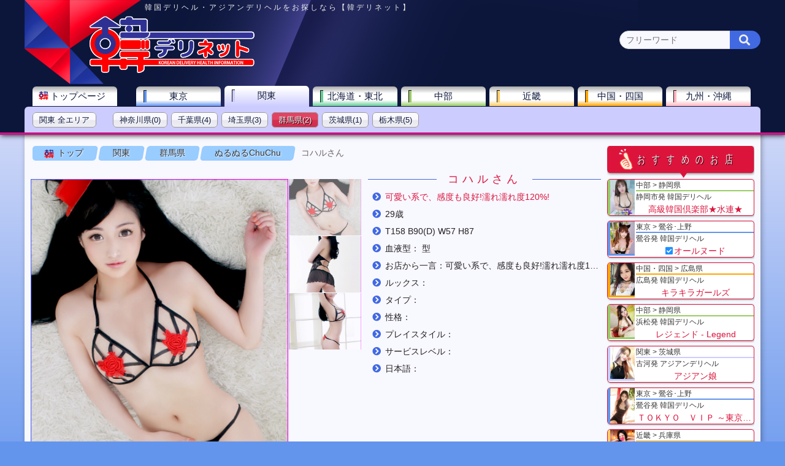

--- FILE ---
content_type: text/html; charset=UTF-8
request_url: https://www.kandeli.net/girls/1105/1001/
body_size: 34053
content:
<!DOCTYPE html>
<html lang="ja">
<head>
<meta charset="utf-8">
<meta http-equiv="X-UA-Compatible" content="IE=edge">
<meta name="viewport" content="width=device-width">
<meta name="format-detection" content="telephone=no">
<title>ぬるぬるChuChu コハルさん - 韓国デリヘル・アジアンデリヘルをお探しなら【韓デリネット】</title>
<meta property="og:site_name" content="韓デリネット"> 
<meta name="keywords" content="ぬるぬるChuChu,コハル,関東,群馬県,韓国デリヘル,韓国出張,韓デリ,アジアンデリヘル,アジデリ">
<meta name="description" content="ぬるぬるChuChu コハルさん - 韓国デリヘル・アジアンデリヘル専門の風俗店案内所【韓デリネット】。韓国デリバリーヘルス店の最新情報はもちろん、動画・割引サービス等情報満載の韓デリ・アジデリ専門風俗ポータルサイトです。">
<meta name="robots" content="ALL" />
<base href="https://www.kandeli.net/">
<link rel="Shortcut Icon" type="image/x-icon" href="favicon.ico" />
<link rel="stylesheet" type="text/css" href="css/swiper.min.css">
<link rel="stylesheet" type="text/css" href="css/fontawesome-all.min.css">
<link rel="stylesheet" type="text/css" href="css/modaal.css">
<link rel="stylesheet" type="text/css" href="css/style.css">
<script async src="https://www.googletagmanager.com/gtag/js?id=UA-125562905-1"></script>
<script>
  window.dataLayer = window.dataLayer || [];
  function gtag(){dataLayer.push(arguments);}
  gtag('js', new Date());
  gtag('config', 'UA-125562905-1');
</script>
</head>
<body>
	<div id="wrapper">
		<div class="smp_btn_wrap">
			<input id="smp_menu" type="checkbox" name="smp_menu" class="smp_menu_check"/>
			<label for="smp_menu" class="smp_btn"></label>
			<nav class="smp_menu_wrap">
	        	<ul class="smp_members clearfix">
					<li><a href="main/" class="toppage" title="トップページ">トップページ</a></li>
                    <!--<li><a href="#" class="entry" title="">メンバー登録</a></li>
					<li><a href="#" class="mypage" title="">マイページ</a></li>-->
	            </ul>
				<ul class="smp_list_0">
					<li><a href="newface/2/40/" title="新人入店情報">新人入店情報</a></li>
					<li><a href="selfie/2/40/" title="自撮り写真&middot;動画">自撮り写真&middot;動画</a></li>
					<li><a href="discount/2/40/" title="割引&middot;イベント情報">割引&middot;イベント情報</a></li>
					<li><a href="search/" title="デリヘル嬢検索">デリヘル嬢検索</a></li>
				</ul>
				<ul class="smp_list_1">
					<li>
						<p><a href="area/1/" title="東京">東京&nbsp;全エリア</a></p>
						<ul class="smp_list_2">
							<li><a href="area/1/10/" title="鶯谷･上野">鶯谷･上野(9)</a></li>
							<li><a href="area/1/20/" title="新宿･大久保">新宿･大久保(0)</a></li>
							<li><a href="area/1/30/" title="渋谷･恵比寿">渋谷･恵比寿(0)</a></li>
							<li><a href="area/1/40/" title="池袋･大塚">池袋･大塚(0)</a></li>
							<li><a href="area/1/50/" title="品川･五反田">品川･五反田(0)</a></li>
							<li><a href="area/1/60/" title="赤坂･六本木">赤坂･六本木(0)</a></li>
							<li><a href="area/1/70/" title="新橋･銀座">新橋･銀座(0)</a></li>
							<li><a href="area/1/80/" title="錦糸町･小岩">錦糸町･小岩(0)</a></li>
							<li><a href="area/1/90/" title="西東京">西東京(0)</a></li>
						</ul>
					</li>
					<li>
						<p><a href="area/2/" title="関東">関東&nbsp;全エリア</a></p>
						<ul class="smp_list_2">
							<li><a href="area/2/10/" title="神奈川県">神奈川県(0)</a></li>
							<li><a href="area/2/20/" title="千葉県">千葉県(4)</a></li>
							<li><a href="area/2/30/" title="埼玉県">埼玉県(3)</a></li>
							<li><a href="area/2/40/" title="群馬県">群馬県(2)</a></li>
							<li><a href="area/2/50/" title="茨城県">茨城県(1)</a></li>
							<li><a href="area/2/60/" title="栃木県">栃木県(5)</a></li>
						</ul>
					</li>
					<li>
						<p><a href="area/3/" title="北海道・東北">北海道・東北&nbsp;全エリア</a></p>
						<ul class="smp_list_2">
							<li><a href="area/3/10/" title="北海道">北海道(0)</a></li>
							<li><a href="area/3/20/" title="青森県">青森県(0)</a></li>
							<li><a href="area/3/30/" title="岩手県">岩手県(0)</a></li>
							<li><a href="area/3/40/" title="秋田県">秋田県(0)</a></li>
							<li><a href="area/3/50/" title="宮城県">宮城県(2)</a></li>
							<li><a href="area/3/60/" title="山形県">山形県(0)</a></li>
							<li><a href="area/3/70/" title="福島県">福島県(0)</a></li>
						</ul>
					</li>
					<li>
						<p><a href="area/4/" title="中部">中部&nbsp;全エリア</a></p>
						<ul class="smp_list_2">
							<li><a href="area/4/10/" title="山梨県">山梨県(0)</a></li>
							<li><a href="area/4/20/" title="長野県">長野県(0)</a></li>
							<li><a href="area/4/30/" title="新潟県">新潟県(0)</a></li>
							<li><a href="area/4/40/" title="富山県">富山県(0)</a></li>
							<li><a href="area/4/50/" title="石川県">石川県(0)</a></li>
							<li><a href="area/4/60/" title="福井県">福井県(0)</a></li>
							<li><a href="area/4/70/" title="静岡県">静岡県(3)</a></li>
							<li><a href="area/4/80/" title="愛知県">愛知県(1)</a></li>
							<li><a href="area/4/90/" title="岐阜県">岐阜県(0)</a></li>
						</ul>
					</li>
					<li>
						<p><a href="area/5/" title="近畿">近畿&nbsp;全エリア</a></p>
						<ul class="smp_list_2">
							<li><a href="area/5/10/" title="大阪府">大阪府(0)</a></li>
							<li><a href="area/5/20/" title="兵庫県">兵庫県(2)</a></li>
							<li><a href="area/5/30/" title="京都府">京都府(0)</a></li>
							<li><a href="area/5/40/" title="滋賀県">滋賀県(0)</a></li>
							<li><a href="area/5/50/" title="奈良県">奈良県(0)</a></li>
							<li><a href="area/5/60/" title="和歌山県">和歌山県(0)</a></li>
							<li><a href="area/5/70/" title="三重県">三重県(0)</a></li>
						</ul>
					</li>
					<li>
						<p><a href="area/6/" title="中国・四国">中国・四国&nbsp;全エリア</a></p>
						<ul class="smp_list_2">
							<li><a href="area/6/10/" title="岡山県">岡山県(0)</a></li>
							<li><a href="area/6/20/" title="鳥取県">鳥取県(0)</a></li>
							<li><a href="area/6/30/" title="島根県">島根県(0)</a></li>
							<li><a href="area/6/40/" title="広島県">広島県(3)</a></li>
							<li><a href="area/6/50/" title="山口県">山口県(0)</a></li>
							<li><a href="area/6/60/" title="香川県">香川県(0)</a></li>
							<li><a href="area/6/70/" title="愛媛県">愛媛県(0)</a></li>
							<li><a href="area/6/80/" title="徳島県">徳島県(0)</a></li>
							<li><a href="area/6/90/" title="高知県">高知県(0)</a></li>
						</ul>
					</li>
					<li>
						<p><a href="area/7/" title="九州・沖縄">九州・沖縄&nbsp;全エリア</a></p>
						<ul class="smp_list_2">
							<li><a href="area/7/10/" title="福岡県">福岡県(0)</a></li>
							<li><a href="area/7/20/" title="佐賀県">佐賀県(0)</a></li>
							<li><a href="area/7/30/" title="長崎県">長崎県(0)</a></li>
							<li><a href="area/7/40/" title="熊本県">熊本県(0)</a></li>
							<li><a href="area/7/50/" title="大分県">大分県(0)</a></li>
							<li><a href="area/7/60/" title="宮崎県">宮崎県(0)</a></li>
							<li><a href="area/7/70/" title="鹿児島県">鹿児島県(0)</a></li>
							<li><a href="area/7/80/" title="沖縄県">沖縄県(0)</a></li>
						</ul>
					</li>
				</ul>
			</nav>
			<div class="smp_menu_close"><label for="smp_menu"></label></div>
		</div>
		<header class="clearfix">
        	<div class="header">
	        	<div class="header-top">
                	<h1>韓国デリヘル・アジアンデリヘルをお探しなら【韓デリネット】</h1>
                </div>
                <ul class="members clearfix">
					<!--<li><a href="#" class="logout" title="">ログアウト</a></li>
					<li><a href="#" class="mypage" title="">マイページ</a></li>
                    <li><a href="#" class="entry" title="">メンバー登録</a></li>-->
                </ul>
    	        <div class="header-middle clearfix">
                	<div class="site_logo"><a href="main/" title="韓デリネット - トップページ"><img src="images/kandeli_logo_sp.png" width="280" height="95" border="0" alt="韓デリネット - トップページ" /></a></div>
                    <div class="keywords">
						<form id="keyword_search" name="keyword_search" action="search/" method="post" onsubmit="return keyword_check()">
							<input id="search_box" name="words" type="text" placeholder="フリーワード" />
	                        <input type="hidden" name="search" value="on" />
							<button id="search_btn" type="submit"><i class="fas fa-search"></i></button>
						</form>
                    </div>
                    <ul class="header_ad">
						<li class="banner-200"></li>
						<li class="banner-200"></li>
                    </ul>
                </div>
        	    <div class="header-bottom">
                	<nav class="header_tab">
						<ul class="tab_area">
							<li id="tab0"><img src="images/kandeli_icon.png" width="16" height="16" alt=""><a href="main/" title="トップページ">トップページ</a></li>
							<li id="tab1"><img src="images/tabmarker_1.png" alt=""><a href="area/1/" title="">東京</a></li>
							<li id="tab2" class="active"><img src="images/tabmarker_2.png" alt=""><a href="area/2/" title="">関東</a></li>
							<li id="tab3"><img src="images/tabmarker_3.png" alt=""><a href="area/3/" title="">北海道・東北</a></li>
							<li id="tab4"><img src="images/tabmarker_4.png" alt=""><a href="area/4/" title="">中部</a></li>
							<li id="tab5"><img src="images/tabmarker_5.png" alt=""><a href="area/5/" title="">近畿</a></li>
							<li id="tab6"><img src="images/tabmarker_6.png" alt=""><a href="area/6/" title="">中国・四国</a></li>
							<li id="tab7"><img src="images/tabmarker_7.png" alt=""><a href="area/7/" title="">九州・沖縄</a></li>
						</ul>
						<div class="panel_area">
							<ul id="panel2" class="tab_panel">
								<li><a href="area/2/">関東&nbsp;全エリア</a></li>
								<li><a href="area/2/10/">神奈川県(0)</a></li>
								<li><a href="area/2/20/">千葉県(4)</a></li>
								<li><a href="area/2/30/">埼玉県(3)</a></li>
								<li class="selected"><a href="area/2/40/">群馬県(2)</a></li>
								<li><a href="area/2/50/">茨城県(1)</a></li>
								<li><a href="area/2/60/">栃木県(5)</a></li>
							</ul>
						</div>
                    </nav>
                </div>
            </div>
        </header>
		<div class="contents clearfix">
        	<div class="main_column girl_info_page">
				<ul id="breadcrumbs">
                	<li><a href="main/" title="トップページ">トップ</a></li>
					<li><a href="area/2/" title="関東">関東</a></li>
					<li><a href="area/2/40/" title="群馬県">群馬県</a></li>
					<li><a href="shops/1105/" title="ぬるぬるChuChu">ぬるぬるChuChu</a></li>
					<li><a href="girls/1105/1001/" class="current" title="コハルさん">コハルさん</a></li>
				</ul>
                <div class="main_left_column_540">
					<div class="photo_area">
						<div class="swiper-container">
							<div class="swiper-wrapper">
								<div class="swiper-slide"><img src="girls/1105/1001-QKWG3uCbA7.jpg" alt="ぬるぬるChuChu&nbsp;コハルさん"></div>
								<div class="swiper-slide"><img src="girls/1105/1001-LWpbXz9m5G.jpg" alt="ぬるぬるChuChu&nbsp;コハルさん"></div>
								<div class="swiper-slide"><img src="girls/1105/1001-3pFFyeBIK5.jpg" alt="ぬるぬるChuChu&nbsp;コハルさん"></div>
								<div class="swiper-button-next"></div>
								<div class="swiper-button-prev"></div>
							</div>
						</div>
						<div class="img_number">写真3枚あります。フリックしてください。</div>
                    </div>
					<div class="swiper-girl-pagination"></div>
                </div>
				<div class="main_right_column_380">
                	<div class="border-title_6"><span>コハルさん</span></div>
                    <div class="girl_info_area">
						<ul class="girl_info">
							<li><span class="icon"></span><span class="pipan">可愛い系で、感度も良好!濡れ濡れ度120%!</span></li>
							<li><span class="icon"></span>29歳</li>
							<li><span class="icon"></span>T158&nbsp;B90(D)&nbsp;W57&nbsp;H87</li>
							<li><span class="icon"></span>血液型：&nbsp;型</li>
							<li><span class="icon"></span>お店から一言：可愛い系で、感度も良好!濡れ濡れ度120%!</li>
							<li><span class="icon"></span>ルックス：
                            	<ul class="info_detail">
                                </ul>
                            </li>
							<li><span class="icon"></span>タイプ：
                            	<ul class="info_detail">
                                </ul>
                            </li>
							<li><span class="icon"></span>性格：
                            	<ul class="info_detail">
                                </ul>
                            </li>
							<li><span class="icon"></span>プレイスタイル：
                            	<ul class="info_detail">
                                </ul>
                            </li>
							<li><span class="icon"></span>サービスレベル：
                            	<ul class="info_detail">
                                </ul>
                            </li>
							<li><span class="icon"></span>日本語：
                            	<ul class="info_detail">
                                </ul>
                            </li>
						</ul>
					</div>
				</div>
                <div class="clearfix"></div>
                <div class="main_left_column_540">
               		<div class="border-title_4">コハルさんのコメント</div>
                    <div class="girl_comment">
                    	優しく気遣いも出来るコハルちゃん入店致しました♪<br/>
可愛い系で、感度も良好!濡れ濡れ度120%!<br/>
性格もとても良い女の子なので、<br/>
お客様の身も心もきっと癒される事と思います♪<br/>
めちゃめちゃセクシー・綺麗な気の利く優しい女の子♪<br/>
スタイル・ルックス最高の&hellip;<br/>
この顔を見たら一目ぼれ間違いないです!<br/>
是非一度お遊びくださいませ。&nbsp;                    </div>
                </div>
				<div class="main_right_column_380">
               		<div class="border-title_4">ぬるぬるChuChu</div>
					<ul class="shop_info">
						<li class="shop_departure"><span class="icon"></span>前橋発&nbsp;～&nbsp;前橋～高崎・伊勢崎</li>
						<li class="shop_time"><span class="icon"></span>11時～翌5時</li>
						<li class="shop_holiday"><span class="icon"></span>年中無休</li>
						<li class="shop_phone"><span class="icon"></span><a href="tel:08051192058" class="tel">080-5119-2058</a></li>
					</ul>
                    <div class="external_link">
                     	<div class="text">オフィシャルサイト</div>
                       	<a href="takeoff/1105/" title="ぬるぬるChuChu&nbsp;オフィシャルサイト" target="_blank"><img src="shops/1105/200x40.jpg" alt="ぬるぬるChuChu&nbsp;オフィシャルサイト"></a>
                    </div>
                </div>
				<div class="clearfix" style="margin-top: 30px;"></div>
				<div class="main_column_fullwidth">
               		<div class="border-title_4">ぬるぬるChuChuの在籍嬢</div>
                    <ul class="shop_girls">
						<li><a href="girls/1105/1010/" title="ぬるぬるChuChu&nbsp;ビビさん">
							<div class="catchphrase">超美形スタイル抜群で超美人! 白い雪のようなお肌!</div>
							<div class="photo">
								<div class="carrier"></div>
								<img src="girls/1105/1010-AS1A0qKZZT.jpg" alt="ぬるぬるChuChu&nbsp;ビビさん">
								<div class="video"></div>
									<div class="selfie"></div>
							</div>
							<div class="profile">
								<div class="name">ビビさん</div>
								<div class="age">25歳</div>
								<div class="three_size">T163&nbsp;B90(D)&nbsp;W56&nbsp;H88</div>
							</div>
						</a></li>
						<li><a href="girls/1105/1009/" title="ぬるぬるChuChu&nbsp;イブさん">
							<div class="catchphrase">☆☆究極の癒しっ子☆☆ 確実に心奪われるそのルックス、、</div>
							<div class="photo">
								<div class="carrier"></div>
								<img src="girls/1105/1009-uopN5zY886.jpg" alt="ぬるぬるChuChu&nbsp;イブさん">
								<div class="video"></div>
									<div class="selfie"></div>
							</div>
							<div class="profile">
								<div class="name">イブさん</div>
								<div class="age">25歳</div>
								<div class="three_size">T158&nbsp;B89(C)&nbsp;W56&nbsp;H86</div>
							</div>
						</a></li>
						<li><a href="girls/1105/1008/" title="ぬるぬるChuChu&nbsp;ジェニさん">
							<div class="catchphrase">綺麗な顔立ちの当店、自慢の女のコ♪若くて最高の超ハイレベルな</div>
							<div class="photo">
								<div class="carrier"></div>
								<img src="girls/1105/1008-flHN0yjpSM.jpg" alt="ぬるぬるChuChu&nbsp;ジェニさん">
								<div class="video"></div>
									<div class="selfie"></div>
							</div>
							<div class="profile">
								<div class="name">ジェニさん</div>
								<div class="age">23歳</div>
								<div class="three_size">T162&nbsp;B92(D)&nbsp;W56&nbsp;H87</div>
							</div>
						</a></li>
						<li><a href="girls/1105/1007/" title="ぬるぬるChuChu&nbsp;サニーさん">
							<div class="catchphrase">愛らしい顔にギュッと抱きしめたくなる体型の,とてもキュートな娘</div>
							<div class="photo">
								<div class="carrier"></div>
								<img src="girls/1105/1007-PQhJMPbhGE.jpg" alt="ぬるぬるChuChu&nbsp;サニーさん">
								<div class="video"></div>
									<div class="selfie"></div>
							</div>
							<div class="profile">
								<div class="name">サニーさん</div>
								<div class="age">23歳</div>
								<div class="three_size">T158&nbsp;B90(D)&nbsp;W59&nbsp;H88</div>
							</div>
						</a></li>
						<li><a href="girls/1105/1006/" title="ぬるぬるChuChu&nbsp;ココさん">
							<div class="catchphrase"></div>
							<div class="photo">
								<div class="carrier"></div>
								<img src="girls/1105/1006-B3TCZTqXYG.jpg" alt="ぬるぬるChuChu&nbsp;ココさん">
								<div class="video"></div>
									<div class="selfie"></div>
							</div>
							<div class="profile">
								<div class="name">ココさん</div>
								<div class="age">28歳</div>
								<div class="three_size">T159&nbsp;B90(D)&nbsp;W56&nbsp;H88</div>
							</div>
						</a></li>
						<li><a href="girls/1105/1005/" title="ぬるぬるChuChu&nbsp;ジュリさん">
							<div class="catchphrase">本物の大型新人!!ハイレベルクラスの極上美少女♪緊急入店!!</div>
							<div class="photo">
								<div class="carrier"></div>
								<img src="girls/1105/1005-KDpaacRZA5.jpg" alt="ぬるぬるChuChu&nbsp;ジュリさん">
								<div class="video"></div>
									<div class="selfie"></div>
							</div>
							<div class="profile">
								<div class="name">ジュリさん</div>
								<div class="age">25歳</div>
								<div class="three_size">T163&nbsp;B89(C)&nbsp;W61&nbsp;H89</div>
							</div>
						</a></li>
						<li><a href="girls/1105/1004/" title="ぬるぬるChuChu&nbsp;ミキさん">
							<div class="catchphrase">ナイスなスタイルでいてこのセクシーさ！</div>
							<div class="photo">
								<div class="carrier"></div>
								<img src="girls/1105/1004-Y_p4oOeK80.jpg" alt="ぬるぬるChuChu&nbsp;ミキさん">
								<div class="video"></div>
									<div class="selfie"></div>
							</div>
							<div class="profile">
								<div class="name">ミキさん</div>
								<div class="age">28歳</div>
								<div class="three_size">T160&nbsp;B90(D)&nbsp;W58&nbsp;H88</div>
							</div>
						</a></li>
						<li><a href="girls/1105/1003/" title="ぬるぬるChuChu&nbsp;マイさん">
							<div class="catchphrase">無邪気でセクシーなエロ綺麗なマイちゃん入店しました</div>
							<div class="photo">
								<div class="carrier"></div>
								<img src="girls/1105/1003-V3rh_IX0uL.jpg" alt="ぬるぬるChuChu&nbsp;マイさん">
								<div class="video"></div>
									<div class="selfie"></div>
							</div>
							<div class="profile">
								<div class="name">マイさん</div>
								<div class="age">28歳</div>
								<div class="three_size">T159&nbsp;B87(C)&nbsp;W59&nbsp;H90</div>
							</div>
						</a></li>
						<li><a href="girls/1105/1002/" title="ぬるぬるChuChu&nbsp;リサさん">
							<div class="catchphrase">しっとり感が心地良く癒しのマイナスイオンが溢れる女の子です☆</div>
							<div class="photo">
								<div class="carrier"></div>
								<img src="girls/1105/1002-miFAjtkiSY.jpg" alt="ぬるぬるChuChu&nbsp;リサさん">
								<div class="video"></div>
									<div class="selfie"></div>
							</div>
							<div class="profile">
								<div class="name">リサさん</div>
								<div class="age">29歳</div>
								<div class="three_size">T160&nbsp;B90(D)&nbsp;W57&nbsp;H89</div>
							</div>
						</a></li>
						<li><a href="girls/1105/1001/" title="ぬるぬるChuChu&nbsp;コハルさん">
							<div class="catchphrase">可愛い系で、感度も良好！濡れ濡れ度120％！</div>
							<div class="photo">
								<div class="carrier"></div>
								<img src="girls/1105/1001-KcuDnCzdNY.jpg" alt="ぬるぬるChuChu&nbsp;コハルさん">
								<div class="video"></div>
									<div class="selfie"></div>
							</div>
							<div class="profile">
								<div class="name">コハルさん</div>
								<div class="age">29歳</div>
								<div class="three_size">T158&nbsp;B90(D)&nbsp;W57&nbsp;H87</div>
							</div>
						</a></li>
                    </ul>
                </div>
            </div>
			<div class="right_column clearfix">
            	<div class="balloon_title_1">おすすめのお店</div>
                <ul class="recomm_shop clearfix">
					<li class="area_4">
						<a href="takeoff/1075/" title="静岡市発&nbsp;高級韓国倶楽部★水連★" target="_blank">
							<div class="photo"><img src="girls/1075/1010-6coKZDwTEk.jpg" alt="高級韓国倶楽部★水連★&nbsp;ボインさん"></div>
							<div class="area"><span class="level_1">中部</span><span class="level_2">静岡県</span></div>
							<div class="departure">静岡市発&nbsp;韓国デリヘル</div>
							<div class="shop_name">高級韓国倶楽部★水連★</div>
						</a>
					</li>
					<li class="area_1">
						<a href="takeoff/1053/" title="鶯谷発&nbsp;オールヌード" target="_blank">
							<div class="photo"><img src="girls/1053/1235-cikovOE7dA.jpg" alt="オールヌード&nbsp;レナさん"></div>
							<div class="area"><span class="level_1">東京</span><span class="level_2">鶯谷･上野</span></div>
							<div class="departure">鶯谷発&nbsp;韓国デリヘル</div>
							<div class="shop_name"><span class="icon"></span>オールヌード</div>
						</a>
					</li>
					<li class="area_6">
						<a href="takeoff/1103/" title="広島発&nbsp;キラキラガールズ" target="_blank">
							<div class="photo"><img src="girls/1103/1011-seFsdPUYmP.jpg" alt="キラキラガールズ&nbsp;キスさん"></div>
							<div class="area"><span class="level_1">中国・四国</span><span class="level_2">広島県</span></div>
							<div class="departure">広島発&nbsp;韓国デリヘル</div>
							<div class="shop_name">キラキラガールズ</div>
						</a>
					</li>
					<li class="area_4">
						<a href="takeoff/1014/" title="浜松発&nbsp;レジェンド - Legend" target="_blank">
							<div class="photo"><img src="girls/1014/1005-WFbWW3pQ60.jpg" alt="レジェンド - Legend&nbsp;ダナさん"></div>
							<div class="area"><span class="level_1">中部</span><span class="level_2">静岡県</span></div>
							<div class="departure">浜松発&nbsp;韓国デリヘル</div>
							<div class="shop_name">レジェンド - Legend</div>
						</a>
					</li>
					<li class="area_2">
						<a href="takeoff/1094/" title="古河発&nbsp;アジアン娘" target="_blank">
							<div class="photo"><img src="girls/1094/1007-bAR0fmzXvC.jpg" alt="アジアン娘&nbsp;みらいさん"></div>
							<div class="area"><span class="level_1">関東</span><span class="level_2">茨城県</span></div>
							<div class="departure">古河発&nbsp;アジアンデリヘル</div>
							<div class="shop_name">アジアン娘</div>
						</a>
					</li>
					<li class="area_1">
						<a href="takeoff/1006/" title="鶯谷発&nbsp;ＴＯＫＹＯ　ＶＩＰ ～東京VIP～" target="_blank">
							<div class="photo"><img src="girls/1006/1003-1gvfgYC1R8.jpg" alt="ＴＯＫＹＯ　ＶＩＰ ～東京VIP～&nbsp;レイさん"></div>
							<div class="area"><span class="level_1">東京</span><span class="level_2">鶯谷･上野</span></div>
							<div class="departure">鶯谷発&nbsp;韓国デリヘル</div>
							<div class="shop_name">ＴＯＫＹＯ　ＶＩＰ ～東京VIP～</div>
						</a>
					</li>
					<li class="area_5">
						<a href="takeoff/1101/" title="明石発&nbsp;Kiss&Kiss - キス&キス" target="_blank">
							<div class="photo"><img src="girls/1101/1007-JFSiCJOErN.jpg" alt="Kiss&Kiss - キス&キス&nbsp;ユキさん"></div>
							<div class="area"><span class="level_1">近畿</span><span class="level_2">兵庫県</span></div>
							<div class="departure">明石発&nbsp;韓国デリヘル</div>
							<div class="shop_name">Kiss&Kiss - キス&キス</div>
						</a>
					</li>
					<li class="area_1">
						<a href="takeoff/1008/" title="鶯谷発&nbsp;&YOU ~アンドュー" target="_blank">
							<div class="photo"><img src="girls/1008/1005-PcwchKdjqU.jpg" alt="&YOU ~アンドュー&nbsp;サヤカさん"></div>
							<div class="area"><span class="level_1">東京</span><span class="level_2">鶯谷･上野</span></div>
							<div class="departure">鶯谷発&nbsp;韓国デリヘル</div>
							<div class="shop_name">&YOU ~アンドュー</div>
						</a>
					</li>
					<li class="area_1">
						<a href="takeoff/1102/" title="鶯谷発&nbsp;すみれ" target="_blank">
							<div class="photo"><img src="girls/1102/1013-P2khRL36f1.jpg" alt="すみれ&nbsp;ナオミ・復帰さん"></div>
							<div class="area"><span class="level_1">東京</span><span class="level_2">鶯谷･上野</span></div>
							<div class="departure">鶯谷発&nbsp;韓国デリヘル</div>
							<div class="shop_name">すみれ</div>
						</a>
					</li>
					<li class="area_1">
						<a href="takeoff/1010/" title="鶯谷発&nbsp;東京マダム" target="_blank">
							<div class="photo"><img src="girls/1010/1001-rdvzYLAr3F.jpg" alt="東京マダム&nbsp;秘密の新人さん"></div>
							<div class="area"><span class="level_1">東京</span><span class="level_2">鶯谷･上野</span></div>
							<div class="departure">鶯谷発&nbsp;韓国デリヘル</div>
							<div class="shop_name">東京マダム</div>
						</a>
					</li>
					<li class="area_4">
						<a href="takeoff/1109/" title="静岡市発&nbsp;ソウル姫" target="_blank">
							<div class="photo"><img src="girls/1109/1007-bTQX0CQcwN.jpg" alt="ソウル姫&nbsp;セナ◆修正なしさん"></div>
							<div class="area"><span class="level_1">中部</span><span class="level_2">静岡県</span></div>
							<div class="departure">静岡市発&nbsp;韓デリ・アジデリ</div>
							<div class="shop_name">ソウル姫</div>
						</a>
					</li>
					<li class="area_1">
						<a href="takeoff/1007/" title="鶯谷・新宿発&nbsp;ハニークラブ" target="_blank">
							<div class="photo"><img src="girls/1007/1003-fcRfUO1Fq9.jpg" alt="ハニークラブ&nbsp;エリカさん"></div>
							<div class="area"><span class="level_1">東京</span><span class="level_2">鶯谷･上野</span></div>
							<div class="departure">鶯谷・新宿発&nbsp;韓国デリヘル</div>
							<div class="shop_name">ハニークラブ</div>
						</a>
					</li>
					<li class="area_1">
						<a href="takeoff/1012/" title="鶯谷発&nbsp;舞姫" target="_blank">
							<div class="photo"><img src="girls/1012/1059-46V9sETU3_.jpg" alt="舞姫&nbsp;ミシャさん"></div>
							<div class="area"><span class="level_1">東京</span><span class="level_2">鶯谷･上野</span></div>
							<div class="departure">鶯谷発&nbsp;韓国デリヘル</div>
							<div class="shop_name">舞姫</div>
						</a>
					</li>
					<li class="area_1">
						<a href="takeoff/1013/" title="鶯谷発&nbsp;恋の季節" target="_blank">
							<div class="photo"><img src="girls/1013/1006-9o2C9Hc3FS.jpg" alt="恋の季節&nbsp;あんちゃんさん"></div>
							<div class="area"><span class="level_1">東京</span><span class="level_2">鶯谷･上野</span></div>
							<div class="departure">鶯谷発&nbsp;韓国デリヘル</div>
							<div class="shop_name">恋の季節</div>
						</a>
					</li>
					<li class="area_1">
						<a href="takeoff/1005/" title="鶯谷発&nbsp;初恋～FirstLove～" target="_blank">
							<div class="photo"><img src="girls/1005/1004-3Pn_VPDPMv.jpg" alt="初恋～FirstLove～&nbsp;えみさん"></div>
							<div class="area"><span class="level_1">東京</span><span class="level_2">鶯谷･上野</span></div>
							<div class="departure">鶯谷発&nbsp;韓国デリヘル</div>
							<div class="shop_name">初恋～FirstLove～</div>
						</a>
					</li>
					<li class="area_6">
						<a href="takeoff/1098/" title="広島市発&nbsp;S-Class - エスクラス" target="_blank">
							<div class="photo"><img src="girls/1098/1005-RW1ymhqBJL.jpg" alt="S-Class - エスクラス&nbsp;ココさん"></div>
							<div class="area"><span class="level_1">中国・四国</span><span class="level_2">広島県</span></div>
							<div class="departure">広島市発&nbsp;韓国デリヘル</div>
							<div class="shop_name">S-Class - エスクラス</div>
						</a>
					</li>
					<li class="area_5">
						<a href="takeoff/1104/" title="加古川発&nbsp;パラダイス-Paradise-" target="_blank">
							<div class="photo"><img src="girls/1104/1007-3WJk7QEvUB.jpg" alt="パラダイス-Paradise-&nbsp;ヒミツさん"></div>
							<div class="area"><span class="level_1">近畿</span><span class="level_2">兵庫県</span></div>
							<div class="departure">加古川発&nbsp;韓国デリヘル</div>
							<div class="shop_name">パラダイス-Paradise-</div>
						</a>
					</li>
                </ul>
                <ul class="right_ad">
                </ul>
            </div>
            <div class="contents_fullwidth"></div>
        </div>
		<footer>
			<div class="footer_top">
            	<ul>
                	<li><a href="main/" class="top" title="トップページ">トップ</a></li>
                	<li><a href="link/" class="link" title="リンク">リンク</a></li>
                	<li><a href="contract/" class="contract" title="利用規約">利用規約</a></li>
                	<li><a href="privacy/" class="privacy" title="プライバシーポリシー">プライバシーポリシー</a></li>
                	<li><a href="ad/" class="ad" title="広告掲載について">広告掲載について</a></li>
                	<li><a href="inquiry/" class="inquiry" title="お問合せ">お問合せ</a></li>
                </ul>
			</div>
			<div class="footer_bottom">
				<div class="copy">copyright&nbsp;&copy;&nbsp;2005-2026 kandeli.net, All rights reserved.</div>
				<div class="caution">当サイトが提供する情報・画像等を複製・転用・販売などの、二次利用することを固く禁じます。</div>
			</div>
		</footer>
        <p id="page-top"><a href="#wrapper">&and;<br />PAGE TOP</a></p>
	</div>
<script src="js/jquery-3.3.1.min.js" type="text/javascript"></script>
<script src="js/swiper.min.js"></script>
<script>
$(function(){
	var thumbnail = ['girls/1105/1001-QKWG3uCbA7.jpg','girls/1105/1001-LWpbXz9m5G.jpg','girls/1105/1001-3pFFyeBIK5.jpg'];
	var swiper = new Swiper('.swiper-container', {
		effect: 'fade',
		pagination: {
			el: '.swiper-girl-pagination',
			clickable: true,
			renderBullet: function (index, className) {
				if ( thumbnail[index].indexOf('movie.') != -1) {
					return '<span class="' + className + ' ' + className + '-movie">' + '<img src="' + ( thumbnail[index] ) + '" alt="">' + '</span>';
				} else {
					return '<span class="' + className + '">' + '<img src="' + ( thumbnail[index] ) + '" alt="">' + '</span>';
				}
			},
		},
		navigation: {
			nextEl: '.swiper-button-next',
			prevEl: '.swiper-button-prev',
		},
		loop: true,
	});
	$('.swiper-pagination-bullet').hover(function() {
		$( this ).trigger( "click" );
	});
})
</script>
<script src="js/modaal.js"></script>
<script type="text/javascript">
$('.modal_iframe').modaal({
	type: 'iframe',
	width: 700,
	height: 800,
	animation_speed: 80
});
$(function() {
	$('a.tel').click(function(){
	    alert('お電話の際、最初に「韓デリネットを見た」とお伝えいただきますとお客様対応がスムーズになります。');
	});
});
</script>
<script src="js/common.js" type="text/javascript"></script>
</body>
</html>

--- FILE ---
content_type: text/css
request_url: https://www.kandeli.net/css/style.css
body_size: 123193
content:
/***********
 * common
 ***********/

* {
	margin: 0;
	padding: 0;
	box-sizing: border-box;
	word-break: break-all;
}

html,
body {
	height: 100%;
}

body,
body * {
	font-family: "ヒラギノ角ゴ ProN W3", "Hiragino Kaku Gothic Pro", "メイリオ", Meiryo, Osaka,-apple-system, BlinkMacSystemFont, "ＭＳ Ｐゴシック", "MS PGothic", sans-serif;
}

body {
	font-size: 14px;
	color: #222;
	background: #6495ED;
}

@media only screen and (max-width: 641px) {
	body {
		display: inline;
		position: relative;
	}
}

h1 {
	font-size: 30px;
	letter-spacing: 3px;
}

h2 {
	font-size: 24px;
	letter-spacing: 3px;
}

h3 {
	font-size: 20px;
	letter-spacing: 3px;
}

ul,
ul li {
	list-style: none;
}

a,
a:visited {
	color:#666;
	text-decoration: none;
}

a:hover,
button:hover {
	color:#f00;
	text-decoration: none;
	opacity: 0.7;
}

a:link {
	text-decoration: none;
}

@media screen and (min-width: 768px) {
	a[href^="tel:"] {
		color: #222;
		pointer-events: none;
	}
}
@media only screen and (max-width: 641px) {
	a[href^="tel:"] {
		color: #4169E1;
	}
}

input[type='text'],
input[type='password'] {
	font-size: 14px;
	font-weight: normal;
	line-height: 30px;
	height: 30px;
	border: #d1d1d1 solid 1px;
}

input[type='checkbox'] {
	margin-right: 4px;
}

textarea {
	width: 100%;
	border: #d1d1d1 solid 1px;
}

table {
	width: 100%;
	border-collapse: collapse;
}

table th,
table td {
	border-spacing: 0;
	border-collapse: collapse;
	vertical-align: middle;
	border: none;
}

img {
	max-width: 100%;
	word-break: normal;
	border: none;
}

b {
	font-weight: bold;
}

pre {
	white-space: pre-wrap;
}

ul.list1 li {
	font-size: 13px;
	position: relative;
	margin-bottom: 10px;
	padding-left: 20px;
}

ul.list1 li:before {
	position: absolute;
	top: 0;
	left: 0;
	display: inline-block;
	width: 9px;
	height: 18px;
	content: '';
}

ul.list2 li {
	font-size: 13px;
	position: relative;
	margin-bottom: 10px;
	padding-left: 16px;
}

ul.list2 li:before {
	position: absolute;
	top: 5px;
	left: 0;
	display: inline-block;
	width: 8px;
	height: 8px;
	content: '';
	border-radius: 3px;
	background-color: #666;
}

ol.list_1 {
	margin: 0 0 0 1em;
	padding: 0;
}

ol.list_1 li {
	font-size: 13px;
	position: relative;
	margin-bottom: 10px;
	padding-left: 10px;
}

ul.square li {
	margin: 6px 0;
	padding-left: 12px;
}


/***********
 * layout
 ***********/

#wrapper {
	position: relative;
	width: 100%;
	min-width: 1220px;
	height: auto !important;
	height: 100%;
	min-height: 100%;
	background-color: #6495ed;
	background-image: url(../images/background.jpg);
	background-repeat: repeat-x;
	background-position: 0 0px;
	-moz-user-select: none;
	-webkit-user-select: none;
	-ms-user-select: none;
	user-select: none;
}

.contents {
	position: relative;
	margin: 0 auto;
	padding: 228px 10px 100px;
	width: 1200px;
	min-height: 100vh;
	height: 100%;
	background-color:#F8F8FF;
	box-shadow: 2px 0px 8px rgba(0,0,0,.3);
	transition: .2s;
}

.main_column {
	position: relative;
	float: left;
	width: 930px;
	height: auto;
	overflow: hidden;
}

.main_column_fullwidth {
	clear: both;
	margin: 10px 0 20px;
	width: 100%;
	height: auto;
	overflow: hidden;
}

.main_left_column_220 {
	margin: 10px 0;
	float: left;
	width: 220px;
	height: auto;
	min-height: 100px;
	border: 1px solid #999;
	border-radius: 5px;
	box-shadow: 1px 1px 3px #ccc;
	overflow: hidden;
}
.main_right_column_700 {
	margin: 10px 0;
	float: right;
	width: 700px;
	height: auto;
	min-height: 100px;
	overflow: hidden;
}

.main_left_column_350 {
	margin: 10px 0;
	float: left;
	width: 350px;
	height: auto;
	min-height: 100px;
	overflow: hidden;
}
.main_right_column_570 {
	margin: 10px 0;
	float: right;
	width: 570px;
	height: auto;
	min-height: 100px;
	overflow: hidden;
}

.main_left_column_380 {
	margin: 10px 0;
	float: left;
	width: 380px;
	height: auto;
	min-height: 100px;
	overflow: hidden;
}
.main_right_column_540 {
	margin: 10px 0;
	float: right;
	width: 540px;
	height: auto;
	min-height: 100px;
	overflow: hidden;
}

.main_left_column_420 {
	margin: 10px 0;
	float: left;
	width: 420px;
	height: auto;
	min-height: 100px;
	overflow: hidden;
}
.main_right_column_500 {
	margin: 10px 0;
	float: right;
	width: 500px;
	height: auto;
	min-height: 100px;
	overflow: hidden;
}

.main_left_column_460 {
	margin: 10px 0;
	float: left;
	width: 460px;
	height: auto;
	min-height: 100px;
	overflow: hidden;
}
.main_right_column_460 {
	margin: 10px 0;
	float: right;
	width: 460px;
	height: auto;
	min-height: 100px;
	overflow: hidden;
}

.main_left_column_500 {
	margin: 10px 0;
	float: left;
	width: 500px;
	height: auto;
	min-height: 100px;
	overflow: hidden;
}
.main_right_column_420 {
	margin: 10px 0;
	float: right;
	width: 420px;
	height: auto;
	min-height: 100px;
	overflow: hidden;
}

.main_left_column_540 {
	margin: 10px 0;
	float: left;
	width: 540px;
	height: auto;
	min-height: 100px;
	overflow: hidden;
}
.main_right_column_380 {
	margin: 10px 0;
	float: right;
	width: 380px;
	height: auto;
	min-height: 100px;
	overflow: hidden;
}

.main_bottom_column {
	margin: 10px 0;
	width: 100%;
	height: auto;
	min-height: 100px;
	overflow: hidden;
}

.right_column {
	margin-top: 10px;
	margin-bottom: 20px;
	float: right;
	width: 240px;
	height: auto;
	min-height: 100px;
	overflow: hidden;
}

.contents_fullwidth {
	margin: 20px 0 50px;
	padding-bottom: 100px;
	width: 100%;
	height: auto;
	min-height: 100px;
	overflow: hidden;
}

.no_shop {
	clear: both;
	margin: 200px 0;
	padding-top: 50px;
	width: 100%;
	height: 100px;
	text-align: center;
	vertical-align: middle;
	overflow: hidden;
}

.regular_message {
	clear: both;
	margin: 40px 0;
	width: 100%;
	height: auto;
	text-align: center;
	vertical-align: middle;
	overflow: hidden;
}

.general_contents {
	margin: 20px auto 50px;
	width: 80%;
	height: auto;
	min-height: 100px;
	overflow: hidden;
}

/* page-top */
#page-top {
	position: fixed;
	bottom: 10px;
	right: 10px;
	font-size: 77%;
	z-index: 2;
}
#page-top a {
	background: #E6E6FA;
	text-decoration: none;
	color: #666;
	width: 100px;
	padding: 15px 0;
	text-align: center;
	display: block;
	border-radius: 5px;
	-webkit-border-radius: 5px;
	-moz-border-radius: 5px;
}

.clearfix:after{
	content: "";
	clear: both;
	display: block;
}

@media only screen and (max-width: 641px) {
	#wrapper {
		min-width: 100%;
		background-position: 0 132px;
	}
	.contents {
		margin-top: 0;
		padding: 0 5px;
		width: 100%;
		height: 100%;
	}
	.main_column {
		margin: 0;
		width: 100%;
		float: none;
	}
	.main_column_fullwidth,
	.main_left_column_220,
	.main_left_column_350,
	.main_left_column_380,
	.main_left_column_420,
	.main_left_column_460,
	.main_left_column_500,
	.main_left_column_540,
	.right_column,
	.contents_fullwidth {
		margin-top: 20px;
		width: 100%;
		height: auto;
		min-height: 100px;
		float: none;
	}
	.main_column_fullwidth {
		margin-top: 20px;
		width: 100%;
		height: auto;
		float: none;
	}
	.main_right_column_380,
	.main_right_column_420,
	.main_right_column_460,
	.main_right_column_500,
	.main_right_column_540,
	.main_right_column_570,
	.main_right_column_700 {
		margin-top: 20px;
		width: 100%;
		height: auto;
		min-height: 100px;
		float: none;
	}
	.main_left_column_220 {
		box-shadow: none;
	}
	.no_shop {
		margin: 100px 0;
		padding-top: 30px;
		height: 50px;
	}
	.main_left_column_220.search_on {
		display: none;
	}
	.general_contents {
		margin: 20px 0;
		width: 100%;
	}
}


/***********
 * Design parts
 ***********/

.border-title_1_blue,
.border-title_1_red {
	position: relative;
	margin-bottom: 10px;
	padding-left: 10px;
	padding-bottom: 2px;
	width: 143%;
	font-size: 18px;
	line-height: 30px;
	letter-spacing: 1em;
	text-shadow: 1px 1px 2px #999;
	-webkit-transform: scaleX(0.7);
	transform: scaleX(0.7);
	-webkit-transform-origin: left top;
	transform-origin: left top;
	box-shadow: 1px 1px 2px #999;
}
.border-title_1_blue::before, .border-title_1_blue::after,
.border-title_1_red::before, .border-title_1_red::after {
	position: absolute;
	bottom: 0;
	left: 0;
	content: '';
	height: 6px;
}
.border-title_1_blue::before,
.border-title_1_red::before {
	z-index: 2;
	width: 25%;
}
.border-title_1_blue::after,
.border-title_1_red::after {
	width: 100%;
	background-image: -webkit-gradient(linear, 0 0, 100% 100%,color-stop(0.25, rgba(255, 255, 255, 0.5)), color-stop(0.25, transparent),color-stop(0.5, transparent), color-stop(0.5, rgba(255, 255, 255, 0.5)),color-stop(0.75, rgba(255, 255, 255, 0.5)), color-stop(0.75, transparent),to(transparent));
	background-image: linear-gradient(45deg, rgba(255, 255, 255, 0.5) 25%, transparent 25%, transparent 50%, rgba(255, 255, 255, 0.5) 50%, rgba(255, 255, 255, 0.5) 75%, transparent 75%, transparent);
	-webkit-background-size: 10px 10px;
	background-size: 10px 10px;
}
.border-title_1_blue::before {
	background-color: #4169E1;
}
.border-title_1_blue::after {
	background-color: #6495ED;
}
.border-title_1_red::before {
	background-color: #DC143C;
}
.border-title_1_red::after {
	background-color: #FF69B4;
}
.border-title_1_blue {
	color: #4169E1;
}
.border-title_1_red {
	color: #DC143C;
}
.border-title_1_blue .sub_text,
.border-title_1_red .sub_text {
	position: absolute;
	bottom: 0;
	right: 10px;
	color: #4682B4;
	font-size: 14px;
	letter-spacing: 2px;
	text-shadow: 1px 1px 2px #ccc;
}
@media only screen and (max-width: 641px) {
	.border-title_1_blue, .border-title_1_red {
		font-size: 16px;
		letter-spacing: 0.5em;
	}
}

.border-title_2,
.border-title_3 {
	position: relative;
	margin-bottom: 10px;
	padding: 5px 0 2px 14px;
	width: 142.7%;
	font-size: 18px;
	letter-spacing: 18px;
	-webkit-transform: scaleX(0.7);
	transform: scaleX(0.7);
	-webkit-transform-origin: left top;
	transform-origin: left top;
}
.border-title_2 {
	border-left: 6px solid #DC143C;
}
.border-title_3 {
	border-left: 6px solid #4169E1;
}
.border-title_2::before,
.border-title_3::before {
	position: absolute;
	left: -6px;
	bottom: 0;
	content: '';
	width: 6px;
	height: 70%;
}
.border-title_2::before {
	background-color: #4169E1;
}
.border-title_3::before {
	background-color: #DC143C;
}
.border-title_2::after,
.border-title_3::after {
	position: absolute;
	left: 0;
	bottom: 0;
	content: '';
	width: 100%;
	height: 1px;
}
.border-title_2::after {
	border-bottom: 1px solid #4169E1;
}
.border-title_3::after {
	border-bottom: 1px solid #DC143C;
}
.border-title_2 .sub_text,
.border-title_3 .sub_text {
	position: absolute;
	bottom: 0;
	right: 10px;
	color: #4682B4;
	font-size: 14px;
	letter-spacing: 2px;
	text-shadow: 1px 1px 2px #ccc;
}
@media only screen and (max-width: 641px) {
	.border-title_2, .border-title_3 {
		font-size: 16px;
		letter-spacing: 0.5em;
	}
}

.border-title_4,
.border-title_5 {
	position: relative;
	margin-bottom: 10px;
	padding: 15px 0 2px 14px;
	width: 142.7%;
	font-size: 18px;
	line-height: 20px;
	letter-spacing: 18px;
	-webkit-transform: scaleX(0.7);
	transform: scaleX(0.7);
	-webkit-transform-origin: left top;
	transform-origin: left top;
	border-bottom: 1px solid #4169E1;
}
.border-title_5 {
	border-bottom: 1px solid #DC143C;
}
.border-title_4::after,
.border-title_5::after {
	position: absolute;
	bottom: -3px;
	left: 0;
	z-index: 2;
	content: '';
	width: 25%;
	height: 5px;
	background-color: #4169E1;
}
.border-title_5::after {
	background-color: #DC143C;
}
.border-title_4 .sub_text,
.border-title_5 .sub_text {
	position: absolute;
	bottom: 0;
	right: 10px;
	color: #4682B4;
	font-size: 14px;
	letter-spacing: 2px;
	text-shadow: 1px 1px 2px #ccc;
}
.border-title_4 .rss {
	position: absolute;
	bottom: 0;
	right: -10px;
	color: #FF8C00;
	font-size: 16px;
	-webkit-transform: scaleX(1.4);
	transform: scaleX(1.4);
}
.border-title_4 .rss:before {
   font-family: "Font Awesome 5 free";
   font-weight: 900;
   content:"\f143";
}
.border-title_4 .selfie_icon:before,
.border-title_5 .selfie_icon:before {
	font-family: "Font Awesome 5 free";
	font-weight: 900;
	color: #FF3399;
	content: "\f3cd";
}
@media only screen and (max-width: 641px) {
	.border-title_4,
	.border-title_5 {
		font-size: 16px;
		letter-spacing: 0.5em;
	}
}

.border-title_6 {
	position: relative;
	margin-top: 12px;
	text-align: center;
	font-size: 18px;
	line-height: 20px;
	letter-spacing: 6px;
}
.border-title_6 span {
	position: relative;
	z-index: 1;
	display: inline-block;
	margin: 0 2.5em;
	padding: 0 1.0em;
	background-color: #F8F8FF;
}
.border-title_6::before {
	position: absolute;
	top: 50%;
	content: '';
	display: block;
	width: 100%;
	height: 1px;
	background-color: #4169E1;
}

.balloon_title_1 {
	position: relative;
	margin-bottom: 10px;
	padding: 10px;
	padding-left: 46px;
	width: 142.7%;
	font-size: 18px;
	color: #fff;
	text-shadow: 1px 1px 1px #000;
	letter-spacing: 16px;
	text-align: center;
	-webkit-transform: scaleX(0.7);
	transform: scaleX(0.7);
	-webkit-transform-origin: left top;
	transform-origin: left top;
	background-image: url(../images/icon_good_2.png);
	background-repeat: no-repeat;
	background-size: 56px 35px;
	background-position: 16px 5px;
	background-color: #DC143C;
	border-radius: 6px;
	box-shadow: 1px 1px 5px #666;
}
.balloon_title_1::after {
	position: absolute;
	top: 100%;
	left: 48.5%;
	content: '';
	width: 0;
	height: 0;
	border: 8px solid transparent;
	border-top: 8px solid #DC143C;
}
@media only screen and (max-width: 641px) {
	.balloon_title_1 {
		padding: 10px;
		background-image: none;
	}
}
@media screen and (min-width: 641px) {
	.balloon_title_1::after {
		left: 49.5%;
	}
}

.balloon_title_2 {
	position: relative;
	margin-bottom: 10px;
	padding: 10px;
	width: 142.7%;
	font-size: 18px;
	letter-spacing: 18px;
	text-align: center;
	-webkit-transform: scaleX(0.7);
	transform: scaleX(0.7);
	-webkit-transform-origin: left top;
	transform-origin: left top;
	background-color: #fff;
	border: 3px solid #DC143C;
	border-radius: 8px;
}
.balloon_title_2::before, .balloon_title_2::after {
	position: absolute;
	top: 100%;
	left: 47.5%;
	content: '';
	height: 0;
	width: 0;
	border: 12px solid transparent;
}
@media screen and (min-width: 641px) {
	.balloon_title_2::before, .balloon_title_2::after {
		left: 49%;
	}
}
.balloon_title_2::before {
	border-top: 12px solid #DC143C;
}
.balloon_title_2::after {
	margin-top: -4px;
	border-top: 12px solid #fff;
}


/***********
 * Index
 ***********/

#idx_wrapper1 {
	position: relative;
	width: 100%;
	min-width: 1220px;
	height: 100%;
	background: #6495ed url(../images/idx_background.jpg) repeat-x left top;
}

#idx_wrapper2 {
	position: relative;
	width: 100%;
	height: 100%;
	background-image: url(../images/building.png);
	background-repeat: repeat-x;
	background-position: 0 72px;
}

#idx_wrapper3 {
	position: relative;
	width: 100%;
	height: auto !important;
	height: 100%;
	min-height: 100%;
	background-image: url(../images/red-blue_flag_image.png);
	background-repeat: no-repeat;
	background-position: left top;
}

.idx_contents {
	position: relative;
	width: 1200px;
	height: auto;
	margin: 0 auto;
	padding-bottom: 100px;
}

.idx_header {
	width: 100%;
	height: 20px;
	font-size: 14px;
	font-weight: normal;
	line-height: 20px;
	text-align: center;
	text-shadow: 1px 1px 1px #fff;
}

.idx_main {
	margin: 0 auto 30px;
	width: 100%;
	height: 700px;
	line-height: 20px;
	text-align: center;
	background-repeat: no-repeat;
	background-position: right top;
}

.idx_girlname {
	position: absolute;
	width: 350px;
	top: 646px;
	right: 125px;
	color: #111;
	font-size: 16px;
	font-weight: bold;
	text-shadow: 1px 1px 3px #fff;
	white-space: nowrap;
	text-overflow: ellipsis;
	-o-text-overflow: ellipsis;
	overflow: hidden;
}

.idx_logo_area {
	margin-bottom: 10px;
	width: 100%;
	height: 430px;
}

.idx_catchphrase {
	position: absolute;
	top: 222px;
	left: 280px;
	width: 350px;
	height: 48px;
	text-align: left;
	line-height: 20px;
	text-shadow: 1px 1px 1px #fff;
	overflow: hidden;
	background: url(../images/icon_good.png) no-repeat 3px 0px;
}

.idx_catchphrase h2 {
	margin: 0;
	padding-top: 24px;
	padding-left: 46px;
	color: #DC143C;
	font-size: 16px;
	font-weight: normal;
	letter-spacing: 1px;
}

.idx_logo {
	padding-top: 200px;
	padding-left: 100px;
	width: 630px;
	height: 230px;
}

.idx_logo_sp, .idx_entrance_btn_sp {
	display: none;
}

.idx_logo a:hover {
	opacity: 1.0;
}

.idx_restriction {
	margin-bottom: 5px;
	width: 750px;
	height: 40px;
	line-height: 20px;
	text-align: center;
	text-shadow: 1px 1px 2px #fff;
}

.idx_entrance {
	width: 750px;
	height: 120px;
	line-height: 20px;
	text-align: center;
}

.idx_entrance_btn {
	margin: 0 auto;
	width: 260px;
	height: 120px;
	overflow: hidden;
}

.idx_entrance_btn a {
	display: block;
	width: 260px;
	height: 120px;
	background: url(../images/entrance_btn.png) no-repeat 0px 0px;
}

.idx_entrance_btn a:hover, .idx_entrance_btn a.hover {
	background-position: -260px 0;
}

.idx_exit {
	margin-top: 5px;
	width: 750px;
	height: 20px;
	line-height: 20px;
	text-align: center;
	text-shadow: 1px 1px 2px #fff;
}

.idx_pickup, .idx_registered_area, .idx_registered_shop {
	margin: 50px 0;
	width: 100%;
	height: auto;
	min-height: 100px;
	text-align: center;
}

.idx_pickup h3, .idx_registered_area h3, .idx_registered_shop h3 {
	color: #fff;
	font-weight: normal;
	text-shadow: 1px 1px 1px #333;
	line-height: 24px;
}

.idx_pickup ul {
	margin: 0 auto;
	width: 1040px;
	height: auto;
	overflow: hidden;
}

.idx_pickup li {
	display: inline-block;
	margin: 5px;
	float: left;
	width: 250px;
	height: auto;
	overflow: hidden;
}

.idx_pickup li img {
	width: 240px;
	height: auto;
	box-shadow: 2px 2px 5px #333;
}

.idx_registered_area .area,
.idx_registered_shop .area {
	margin: 0 auto;
	width: 1050px;
	height: 30px;
	color: #fff;
	font-size: 16px;
	line-height: 30px;
	text-align: left;
	text-shadow: 1px 1px 1px #333;
	padding-left: 50px;
	border-top: 1px solid #ccc;
	border-bottom: 1px solid #333;
	background: #4169E1 url(../images/line_header.png) no-repeat left bottom;
}

.idx_registered_area .area a,
.idx_registered_shop .area a {
	display: block;
	width: 100%;
	height: 100%;
	color: #fff;
	opacity: 1.0;
}

.idx_registered_area ul,
.idx_registered_shop ul {
	margin: 0 auto 20px;
	width: 1050px;
}

.idx_registered_area li,
.idx_registered_shop li {
	display: inline-block;
	margin: 5px 5px 0;
	float: left;
	width: 200px;
	height: 40px;
	white-space: nowrap;
	text-overflow: ellipsis;
	-o-text-overflow: ellipsis;
	background-color: #E6E6FA;
	box-shadow: 1px 1px 1px rgba(0,0,0,.8);
	overflow: hidden;
}

.idx_registered_area li {
	line-height: 40px;
}
.idx_registered_shop li {
	line-height: 20px;
}

.idx_registered_area li a,
.idx_registered_shop li a {
	display: block;
}

@media only screen and (max-width: 641px) {
	#idx_wrapper1 {
		min-width: 100%;
		background-size: auto 50%;
		background-color: #6495ed;
	}
	#idx_wrapper2 {
		background-size: 470px auto;
		background-position: 0 0;
	}
	#idx_wrapper3 {
		background-size: 100px auto;
	}
	.idx_header, .idx_logo, .idx_entrance_btn {
		display: none;
	}
	.idx_main {
		padding-top: 42px;
		height: 600px;
		background-size: auto 480px;
		background-position: center 100px;
	}
	.idx_contents, .idx_restriction, .idx_exit, .idx_entrance {
		width: 100%;
	}
	.idx_restriction {
		font-size: 12px;
	}
	.idx_logo_area {
		height: 280px;
	}
	.idx_catchphrase {
		position: relative;
		margin: 0 auto;
		top: 4px;
		left: 55px;
		width: 180px;
		height: 20px;
		text-align: left;
		line-height: 12px;
		text-shadow: 1px 1px 1px #fff;
		background-image: url(../images/icon_good.png);
		background-repeat: no-repeat;
		background-position: left top;
		background-size: 20px 20px;
		overflow: hidden;
	}
	.idx_catchphrase h2 {
		padding-top: 10px;
		padding-left: 18px;
		font-size: 10px;
		letter-spacing: -0.5px;
	}
	.idx_logo_sp {
		display: inline-block;
		margin-top: -20px;
		width: 100%;
		height: 230px;
	}
	.idx_logo_sp img {
		width: 280px;
		height: 95px;
		image-rendering: crisp-edges;
		image-resolution: snap;
	}
	.idx_logo_sp a:hover {
		opacity: 1.0;
	}
	.idx_girlname {
		width: 100%;
		top: 540px;
		right: auto;
		font-size: 12px;
		text-align: center;
		overflow: hidden;
	}
	.idx_entrance {
		height: 90px;
	}
	.idx_entrance_btn_sp {
		display:inline;
		margin: 0 auto;
		width: 230px;
		height: 80px;
	}
	.idx_entrance_btn_sp img {
		width: 230px;
		height: 80px;
		image-rendering: crisp-edges;
		image-resolution: snap;
	}
	.idx_pickup h3, .idx_registered_area h3, .idx_registered_shop h3 {
		font-size: 16px;
	}

	.idx_pickup ul {
		width: 100%;
		height: auto;
	}
	.idx_pickup li {
		margin-left: 5px;
		width: 47%;
		height: auto;
		box-shadow: none;
	}
	.idx_pickup li:nth-child(2n+0) {
		margin-left: 0;
		float: right;
	}
	.idx_pickup li:nth-last-child(n+3) {
		margin-bottom: 5px;
	}
	.idx_pickup li img {
		width: 100%;
		height: auto;
	}

	.idx_registered_area .area, .idx_registered_area ul,
	.idx_registered_shop .area, .idx_registered_shop ul {
		width: 100%;
	}
	.idx_registered_area li,
	.idx_registered_shop li {
		margin-top: 10px;
		margin-left: 5px;
		font-size: 12px;
		width: 47%;
		height: 40px;
	}
	.idx_registered_area li:nth-child(2n+0),
	.idx_registered_shop li:nth-child(2n+0) {
		margin-left: 0;
		float: right;
	}
	.idx_registered_area li {
		line-height: 40px;
	}
	.idx_registered_shop li {
		line-height: 20px;
	}
}


/***********
 * header
 ***********/

header {
	position: fixed;
	top: 0;
	left: 0;
	width: 100%;
	height: 220px;
	box-shadow: 1px 1px 8px rgba(0,0,0,.8);
	background: #0c163b url(../images/header_background.jpg) no-repeat center top;
	border-bottom: 4px solid #C71585;
	z-index: 2;
	overflow: hidden;
}

.header {
	position: relative;
	margin: 0 auto;
	width: 1200px;
	height: 220px;
	background-image: url(../images/header_background_img.png);
	background-repeat: no-repeat;
	background-position: left top;
	background-size: 190px 137px;
}

.header .members {
	position: fixed;
	top: 1px;
	margin: 0 auto;
	width: 1200px;
	height: 25px;
	overflow: hidden;
}

.header .members li a {
	margin-left: 10px;
	padding-left: 14px;
	float: right;
	color: #eee;
	font-size: 13px;
	line-height: 13px;
}

.header .members li a:before {
   font-family: "Font Awesome 5 free";
   font-weight: 900;
   margin-right: 4px;
}

.header .members li a.entry:before {
   content:"\f234";
}

.header .members li a.mypage:before {
   content:"\f2bb";
}

.header .members li a.logout:before {
   content:"\f2f5";
}

.header-top {
	width: 100%;
	height: 25px;
	color: #eee;
	font-size: 12px;
	line-height: 25px;
	overflow: hidden;
}

.header-top h1 {
	padding-left: 196px;
	float: left;
	font-size: 12px;
	font-weight: normal;
}

.header-middle {
	width: 100%;
	height: 115px;
}

.header-middle .site_logo {
	margin-left: 100px;
	float: left;
	width: 280px;
	height: 95px;
}

.header-middle .keywords {
	margin-left: 10px;
	float: right;
	width: 230px;
	height: 72px;
}
#keyword_search{
	position: relative;
	max-width: 230px;	
	margin-top: 25px;
	margin-left: 0px;
}
#search_box{
	height: 30px;
	padding: 0 10px; 
	position: absolute; 
	left: 0;
	top: 0;
	width: 200px;
	border-radius: 25px;
	outline: 0;
	background: #F8F8FF;
}
#search_btn{
	height: 30px;
	width: 50px;
	position: absolute;
	left: 180px;
	top: 0;
	background: #4169E1;
	color: #eee;
	border: none;
	border-radius: 0 25px 25px 0;
}
#search_btn .fa-search{
	font-size: 18px;
	position: absolute;
	top: 20%;
	left: 30%;
}
#search_btn:hover{
	cursor: pointer;
	opacity: 1;
}

.header-middle .header_ad {
	float: right;
	width: 468px;
	height: 72px;
	overflow: hidden;
}

.header-middle .header_ad .banner-200 {
	float: left;
	margin-top: 26px;
	margin-left: 20px;
	width: 200px;
	height: 40px;
	overflow: hidden;
}

.header-middle .header_ad .banner-200 img {
	width: 200px;
	height: 40px;
}

.header-middle .site_logo a:hover {
	opacity: 1.0;
}

.header-bottom {
	width: 100%;
	height: 80px;
	overflow: hidden;
}

header,
.header,
.header-top,
.header-middle,
.header-middle .site_logo,
.header-middle .site_logo img,
.header-bottom {
	transition: .2s;
}

/* Header Fixed */
header.fixed,
header.fixed .header {
	height: 135px;
	overflow: hidden;
}

header.fixed .header {
	background-size: 100px 72px;
}

header.fixed .header-top {
	height: 0;
}

header.fixed .header-middle {
	height: 75px;
	overflow: hidden;
}

header.fixed .header-middle .site_logo {
	margin-left: 80px;
	width: 214px;
	height: 72px;
}

header.fixed .header-middle .site_logo img {
	width: 214px;
	height: 72px;
	image-rendering: crisp-edges;
}

/* Tab Navigation */
.header_tab {
	width: 100%;
	margin: 0px auto;
}
@keyframes tab_anime-1{
	0%{ margin-top: 3px; opacity: 0.8; }
	100%{ margin-top: 0; opacity: 1; }
}
@keyframes tab_anime-2{
	0%{ opacity: 0.7; }
	100%{ opacity: 1; }
}
.header_tab a:hover {
	opacity: 1.0;
}
.tab_area {
	font-size: 0;
	margin: 0 10px;
	height: 34px;
}
.tab_area li {
	position: relative;
	display: inline-block;
	margin: 1px 3px 0;
	width: 138px;
	height: 32px;
	text-align: center;
	font-size: 15px;
	line-height: 32px;
	text-shadow: 1px 1px 1px #fff;
	border-top-left-radius: 6px;
	border-top-right-radius: 6px;
	vertical-align: top;
	transition: .2s;
}
.tab_area li img {
	position: absolute;
	top: 6px;
	left: 12px;
}
.tab_area li#tab0 {
	padding-left: 10px;
}
.tab_area li#tab0 img {
	top: 7px;
	left: 10px;
}
.tab_area li a, .tab_area li a:hover {
	display: block;
	color: #0c163b;
}
.tab_area li:first-child {
	margin-right: 28px;
}
.tab_area li:hover {
	animation: tab_anime-1 0.2s ease;
}
.tab_area li.active {
	margin-top: 0;
	height: 34px;
}
.tab_area li.active:hover {
	animation: none;
}

.tab_area #tab0 {
	background: linear-gradient(#aaa, #fff, #fff 70%, #F8F8FF);
}
.tab_area #tab0.active,
.tab_area #tab0:hover {
	background: linear-gradient(#fff 10%, #F8F8FF);
}
.tab_area #tab1 {
	background: linear-gradient(#aaa, #fff, #fff 70%, #6495ED);
}
.tab_area #tab1.active,
.tab_area #tab1:hover {
	background: linear-gradient(#fff 10%, #6495ED);
}
.tab_area #tab2 {
	background: linear-gradient(#aaa, #fff, #fff 70%, #CCCCFF);
}
.tab_area #tab2.active,
.tab_area #tab2:hover {
	background: linear-gradient(#fff 10%, #CCCCFF);
}
.tab_area #tab3 {
	background: linear-gradient(#aaa, #fff, #fff 70%, #66CC99);
}
.tab_area #tab3.active,
.tab_area #tab3:hover {
	background: linear-gradient(#fff 10%, #66CC99);
}
.tab_area #tab4 {
	background: linear-gradient(#aaa, #fff, #fff 70%, #99CC66);
}
.tab_area #tab4.active,
.tab_area #tab4:hover {
	background: linear-gradient(#fff 10%, #99CC66);
}
.tab_area #tab5 {
	background: linear-gradient(#aaa, #fff, #fff 70%, #FFCC66);
}
.tab_area #tab5.active,
.tab_area #tab5:hover {
	background: linear-gradient(#fff 10%, #FFCC66);
}
.tab_area #tab6 {
	background: linear-gradient(#aaa, #fff, #fff 70%, #FFA500);
}
.tab_area #tab6.active,
.tab_area #tab6:hover {
	background: linear-gradient(#fff 10%, #FFA500);
}
.tab_area #tab7 {
	background: linear-gradient(#aaa, #fff, #fff 70%, #FFB6C1);
}
.tab_area #tab7.active,
.tab_area #tab7:hover {
	background: linear-gradient(#fff 10%, #FFB6C1);
}

/* panel */
.panel_area {
	position: relative;
	height: 42px;
	background: #F8F8FF;
	border-top-left-radius: 6px;
	border-top-right-radius: 6px;
	overflow: hidden;
}
.tab_panel {
	display:block;
	padding: 0 10px;
	width: 100%;
	height: 42px;
	line-height: 42px;
	text-align: left;
}
.tab_panel li {
	margin: auto 3px;
	float: left;
}
.tab_panel li:first-child {
	margin-right: 24px;
}
.tab_panel li a {
	padding: 4px 10px;
	color: #0c163b;
	font-size: 13px;
	line-height: 34px;
	text-shadow: 1px 1px 1px #fff;
	background: #F8F8FF url(../images/twotone_bg.png) no-repeat center center;
	border: 1px solid #999;
	border-radius: 6px;
}
.tab_panel li a:hover {
	animation: tab_anime-2 0.2s ease;
}
.tab_panel li.selected a {
	color: #fff;
	text-shadow: 1px 1px 1px #000;
	background-color: #DC143C;
	animation: none;
}
.tab_panel li.quick_access {
	color: #FF0000;
	text-shadow: 1px 1px 1px #fff;
}
.tab_panel li a:before {
	font-family: "Font Awesome 5 free";
	font-weight: 900;
	margin-right: 5px;
}
.tab_panel li.newface a:before {
	color: #FF1493;
	content:"\f182";
}
.tab_panel li.selfie a:before {
	color: #FF1493;
	content:"\f3cd";
}
.tab_panel li.discount a:before {
	color: #FF6347;
	content:"\f157";
}
.tab_panel li.female_search a:before {
	color: #4169E1;
	content:"\f002";
}
.panel_area #panel0 {
	background-color: #F8F8FF;
}
.panel_area #panel1 {
	background-color: #6495ED;
}
.panel_area #panel2 {
	background-color: #CCCCFF;
}
.panel_area #panel3 {
	background-color: #66CC99;
}
.panel_area #panel4 {
	background-color: #99CC66;
}
.panel_area #panel5 {
	background-color: #FFCC66;
}
.panel_area #panel6 {
	background-color: #FFA500;
}
.panel_area #panel7 {
	background-color: #FFB6C1;
}

/* Header_tab Fixed */
header.fixed .tab_area {
	height: 28px;
}
header.fixed .tab_area li {
	margin-top: 1px;
	height: 26px;
	line-height: 26px;
}
header.fixed .tab_area li.active {
	margin-top: 0;
	height: 28px;
}
header.fixed .panel_area {
	height: 28px;
}
header.fixed .tab_panel {
	height: 28px;
	line-height: 28px;
}
header.fixed .tab_panel li a {
	padding: 0 10px;
	line-height: 28px;
}

@media only screen and (max-width: 641px) {
	header {
		position: relative;
		width: 100%;
		height: 120px;
		background-position: 100px top;
		background-size: cover;
		box-shadow: none;
		overflow: hidden;
	}
	.header {
		width: 100%;
		height: 120px;
		background-size: 100px auto;
	}
	.header-top {
		display: none;
	}
	.header-middle {
		height: 100px;
	}
	.header-middle .site_logo {
		margin: 0 auto;
		width: 214px;
		height: 74px;
		float: none;
	}
	.header-middle .site_logo img {
		margin-top: 2px;
		width: 214px;
		height: 72px;
		image-rendering: crisp-edges;
		image-resolution: snap;
	}
	.header-middle .header_ad {
		margin: 8px auto 0;
		width: 305px;
		height: 30px;
		overflow: hidden;
	}
	.header-middle .header_ad .banner-200 {
		float: left;
		margin-top: 0;
		margin-left: 5px;
		width: 150px;
		height: 30px;
		overflow: hidden;
	}
	.header-middle .header_ad li:first-child {
		margin-left: 0;
	}
	.header-middle .header_ad .banner-200 img {
		width: 150px;
		height: 30px;
	}
	.header-middle .keywords {
		display: none;
	}
	.header-bottom {
		display: none;
	}
	header, .header, .header-top, .header-middle, .header-middle .site_logo, .header-middle .site_logo img, .header-bottom {
		transition: none;
	}
}


/***********
 * footer
 ***********/

footer {
	position: absolute;
	bottom: 0;
	width: 100%;
	height: 100px;
	background: #333 url(../images/footer_head.gif) repeat-x left top;
}

footer, footer a {
	color: #ddd;
}

footer a:hover {
	color:#f00;
}

.footer_top {
	position: relative;
	width: 100%;
	height: 60px;
	overflow: hidden;
}

.footer_top ul {
	position: relative;
	top: 20px;
	left: 50%;
	float: left;
}

.footer_top li {
	position: relative;
	left: -50%;
	margin-left: 20px;
	padding-left: 20px;
	float: left;
	list-style: none;
	border-left: 1px solid #eee;
}
.footer_top li:first-child {
	margin-left: 0;
	border-left: none;
}
.footer_top li a {
	color: #ccc;
	font-size: 12px;
	line-height: 20px;
}

.footer_top li a:before {
	font-family: "Font Awesome 5 free";
	font-weight: 900;
	margin-right: 4px;
}
.footer_top li a.top:before {
	content: "\f015";
}
.footer_top li a.link:before {
	content: "\f0c1";
}
.footer_top li a.contract:before {
	content: "\f56c";
}
.footer_top li a.privacy:before {
	content: "\f13e";
}
.footer_top li a.ad:before {
	content: "\f093";
}
.footer_top li a.inquiry:before {
	content: "\f0e0";
}

.footer_bottom {
	width: 100%;
	height: 40px;
	font-size: 12px;
	line-height: 20px;
	text-align: center;
}

.footer_bottom .copy, .footer_bottom .caution {
	height: 20px;
}

@media only screen and (max-width: 641px) {
	footer {
		width: 100%;
	}
	.footer_top li {
		margin-left: 5px;
		padding-left: 5px;
	}
	.footer_top li a:before {
		margin-right: 2px;
	}
	.footer_bottom .caution {
		display: none;
	}
}


/***********
 * sp_quick_access
 ***********/

.sp_quick_access {
	display: none;
	margin: 2px 0;
	width: 100%;
	height: auto;
	list-style: none;
	overflow: hidden;
}
.sp_quick_access li {
	margin: 6px 0;
	padding: 7px 0;
	float: left;
	width: auto;
	height: auto;
	font-size: 12px;
	color: #FF0000;
	text-shadow: 1px 1px 1px #fff;
}
.sp_quick_access li a {
	margin: 2px 3px;
	padding: 5px 4px;
	color: #0c163b;
	line-height: 20px;
	text-shadow: none;
	background: #F8F8FF url(../images/twotone_bg.png) no-repeat center center;
	border: 1px solid #999;
	border-radius: 6px;
}
.sp_quick_access li a:hover {
	opacity: 1;
}
.sp_quick_access li a .icon:before {
	font-family: "Font Awesome 5 free";
	font-weight: 900;
	margin-right: 3px;
}
.sp_quick_access li a .area:before {
	color: #1E90FF;
	content:"\f3c5";
}
.sp_quick_access li a .search:before {
	color: #4169E1;
	content:"\f002";
}
.sp_quick_access li a .newface:before {
	color: #FF1493;
	content:"\f182";
}
.sp_quick_access li a .discount:before {
	color: #FF6347;
	content:"\f157";
}
.sp_quick_access li a .selfie:before {
	color: #FF1493;
	content:"\f3cd";
}

@media only screen and (max-width: 641px) {
	.sp_quick_access {
		display: block;
	}
}


/***********
 * breadcrumbs
 ***********/

#breadcrumbs {
	margin: 10px 0;
	width: 100%;
	list-style: none;
	overflow: hidden;
}

#breadcrumbs li {
	float: left;
	margin: 0 3px 0 15px;
}

#breadcrumbs a {
	padding: 3px 15px;
	float: left;
	text-decoration: none;
	position: relative;
}

#breadcrumbs a::before,
#breadcrumbs a::after {
	content:'';
	position:absolute;
	top: 0;
	bottom: 0;
	width: 10px;
	transform: skew(-10deg);
}

#breadcrumbs a::before {
	left: -7px;
	border-radius: 5px 0 0 5px;
}

#breadcrumbs a::after {
	right: -7px;
	border-radius: 0 5px 5px 0;
}

#breadcrumbs li:first-child {
	margin-left: 10px;
}
#breadcrumbs li:first-child a {
	padding-left: 34px;
	background-image: url(../images/kandeli_icon.png);
	background-repeat: no-repeat;
	background-position: 12px 5px;
	background-size: 16px 16px;
}

#breadcrumbs li:first-child a::before {
	transform: none;
}

#breadcrumbs a, #breadcrumbs a:hover, #breadcrumbs a::before, #breadcrumbs a::after, #breadcrumbs a:hover::before, #breadcrumbs a:hover::after {
	color: #333;
	text-shadow: 1px 1px 2px #fff;
	background-color: #99CCFF;
}

#breadcrumbs a.current,
#breadcrumbs a.current:hover {
	padding-left: 0;
	color: #666;
	text-shadow: none;
	background: none;
}
#breadcrumbs a.current:hover {
	color: #d50a3d;
}
#breadcrumbs a.current::after,
#breadcrumbs a.current::before {
	content: normal;
}

#breadcrumbs li.search {
	padding: 0;
	float: right;
	width: 142px;
	height: auto;
}
#breadcrumbs li.search a, #breadcrumbs li.search a:hover, #breadcrumbs li.search a::before, #breadcrumbs li.search a::after, #breadcrumbs li.search a:hover::before, #breadcrumbs li.search a:hover::after {
	color: #333;
	text-shadow: none;
	background-color: transparent;
}
#breadcrumbs li.search a {
	margin: auto 3px;
	padding: 2px 12px;
	color: #0c163b;
	font-size: 13px;
	line-height: 20px;
	text-shadow: 1px 1px 1px #fff;
	background: #F8F8FF url(../images/twotone_bg.png) no-repeat center center;
	border: 1px solid #999;
	border-radius: 6px;
}
#breadcrumbs li.search a:hover {
	opacity: 1;
}
#breadcrumbs li.search a .icon:before {
	font-family: "Font Awesome 5 free";
	font-weight: 900;
	margin-right: 5px;
	color: #4169E1;
	content:"\f002";
}

@media only screen and (max-width: 641px) {
	#breadcrumbs {
		margin: 0;
		padding: 5px 0;
	}
	#breadcrumbs a, #breadcrumbs a:hover, #breadcrumbs a::before, #breadcrumbs a::after, #breadcrumbs a:hover::before, #breadcrumbs a:hover::after {
		margin: 0;
		padding: 2px 0;
		background-color: transparent;
		background: none;
		transform: none;
		border-radius: 0;
		color: #333;
		text-shadow: none;
	}
	#breadcrumbs li {
		margin-left: 5px;
		font-size: 12px;
		line-height: 16px;
	}
	#breadcrumbs li:first-child a {
		padding-left: 0;
		background: none;
	}
	#breadcrumbs li:nth-last-child(n+2):after {
		display: inline-block;
		margin: 0 2px;
		padding: 2px 0px 2px 3px;
		content: '>';
		color: #333;
	}
}


/***********
 * Pickup ad (swiper)
 ***********/

.pickup_shops,
.pickup_girls {
	width: 100%;
	height: 300px;
	overflow: hidden;
}
.swiper-slide {
	text-align: center;
	font-size: 18px;
	display: -webkit-box;
	display: -ms-flexbox;
	display: -webkit-flex;
	display: flex;
	-webkit-box-pack: center;
	-ms-flex-pack: center;
	-webkit-justify-content: center;
	justify-content: center;
	-webkit-box-align: center;
	-ms-flex-align: center;
	-webkit-align-items: center;
	align-items: center;
	overflow: hidden;
}
.swiper-slide img {
	width:100%;
	max-width: 100%;
	height: auto;
}
.swiper-slide a:hover {
	opacity: 1;
}
.swiper-container .swiper-slide {
	position: relative;
}
.swiper-container .swiper-slide .swiper-slide-shop,
.swiper-container .swiper-slide .swiper-slide-girl {
	position: absolute;
	bottom: 7px;
	left: 0;
	width: 460px;
	height: 24px;
	color: #fff;
	font-size: 14px;
	font-weight: normal;
	line-height: 24px;
	text-shadow: 1px 1px 2px #333;
	opacity: 0;
	transition: all 1s ease 0s;
	background: rgba(0, 0, 0, .5);
}
.swiper-container-horizontal > .swiper-pagination-progressbar {
	height: 2px;
}
.swiper-pagination-progressbar {
	background: rgba(255, 255, 255, 0.25);
}
.pickup_shops .swiper-pagination-progressbar-fill {
	background: #4169E1;
}
.pickup_girls .swiper-pagination-progressbar-fill {
	background: #DC143C;
}

@media only screen and (max-width: 641px) {
	.pickup_shops,
	.pickup_girls {
		height: auto;
	}
	.swiper-container .swiper-slide .swiper-slide-shop,
	.swiper-container .swiper-slide .swiper-slide-girl {
		width: 100%;
		transition: none;
	}
}


/***********
 * Newshops
 ***********/

.newshops {
	width: 100%;
	height: 680px;
	min-height: 680px;
	overflow: hidden;
}
#top-page .newshops {
	height: 936px;
	min-height: 936px;
}
.newshops li a {
	position: relative;
	display: block;
	margin-top: 14px;
	width: 99.5%;
	height: 83px;
	color: #333;
	background-color: #fff;
	border: 1px solid #4169E1;
	border-radius: 5px;
	box-shadow: 1px 1px 3px #999;
	overflow: hidden;
}
#top-page .newshops li a {
	margin-top: 10px;
}
#top-page .newshops li:first-child a,
.newshops li:first-child a {
	margin-top: 6px;
}
.newshops li .photo {
	margin: 0px;
	float: left;
	width: 59px;
	height: auto;
	text-align: right;
}
.newshops li .photo img {
	width: 55px;
	height: auto;
}
.newshops li .area,
.newshops li .departure,
.newshops li .shop_name,
.newshops li .update {
	float: right;
	margin-top: 1px;
	width: calc(100% - 63px);
	height: auto;
	font-size: 13px;
	line-height: 16px;
	white-space: nowrap;
	overflow: hidden;
	text-overflow: ellipsis;
	-o-text-overflow: ellipsis;
}
.newshops li .update {
	padding-left: 70px;
	height: 18px;
	line-height: 18px;
}
.newshops li .update .new {
	margin-left: 5px;
	color: #F00;
	font-size: 10px;
	line-height: 10px;
}
.newshops li .shop_name {
	font-size: 14px;
	line-height: 23px;
	color: #DC143C;
}
.newshops li .area:before,
.newshops li .update:before,
.newshops li .departure:before,
.newshops li .shop_name:before {
	font-family: "Font Awesome 5 free";
	font-weight: 900;
	margin-right: 2px;
}
.newshops li .update:before {
	color: #1E90FF;
	content: "\f08d";
}
.newshops li .area:before {
	margin-right: 8px;
	color: #1E90FF;
	content:"\f3c5";
}
.newshops li .departure:before {
	color: #228B22;
	content: "\f5e4";
}
.newshops li .shop_name:before {
	content: "\f54e";
}
.newshops li .area span {
	display: inline-block;
}
.newshops li.area_1 .photo {
	background-color: #6495ED;
}
.newshops li.area_1 .area {
	border-bottom: 2px solid #6495ED;
}
.newshops li.area_2 .photo {
	background-color: #CCCCFF;
}
.newshops li.area_2 .area {
	border-bottom: 2px solid #CCCCFF;
}
.newshops li.area_3 .photo {
	background-color: #66CC99;
}
.newshops li.area_3 .area {
	border-bottom: 2px solid #66CC99;
}
.newshops li.area_4 .photo {
	background-color: #99CC66;
}
.newshops li.area_4 .area {
	border-bottom: 2px solid #99CC66;
}
.newshops li.area_5 .photo {
	background-color: #FFCC66;
}
.newshops li.area_5 .area {
	border-bottom: 2px solid #FFCC66;
}
.newshops li.area_6 .photo {
	background-color: #FFA500;
}
.newshops li.area_6 .area {
	border-bottom: 2px solid #FFA500;
}
.newshops li.area_7 .photo {
	background-color: #FFB6C1;
}
.newshops li.area_7 .area {
	border-bottom: 2px solid #FFB6C1;
}
.newshops li .area .level_1:after {
	content: "\00a0>\00a0";
}

@media only screen and (max-width: 641px) {
	#top-page .newshops,
	.newshops {
		margin-bottom: 10px;
		height: auto;
		min-height: 100px;
	}
	.newshops li a {
		float: left;
		margin-top: 10px;
		width: 48%;
		height: 60px;
		box-shadow: none;
	}
	.newshops li:nth-child(2n+0) a {
		float: right;
	}
	#top-page .newshops li:nth-child(n+11),
	#area-page .newshops li:nth-child(n+7) {
		display: none;
	}
	#top-page .newshops li:nth-child(-n+2) a,
	#area-page .newshops li:nth-child(-n+2) a {
		margin-top: 0;
	}
	.newshops li .update,
	.newshops li .area .level_1 {
		display: none;
	}
	.newshops li .area .level_2,
	.newshops li .area .level_2:before {
		padding: 0;
		content: "";
	}
	.newshops li .photo {
		width: 44px;
		height: auto;
	}
	.newshops li .photo img {
		width: 40px;
		height: auto;
	}
	.newshops li .area,
	.newshops li .departure,
	.newshops li .shop_name {
		width: calc(100% - 46px);
		height: auto;
		font-size: 12px;
	}
}


/***********
 * Newfaces / Grilsranking / Newface-list
 ***********/

#top-page .newfaces,
.newfaces,
.girlsranking,
.newface_list,
.selfie_search,
.selfie_link {
	width: 100%;
	overflow: hidden;
}
#top-page .newfaces {
	height: 936px;
	min-height: 936px;
}
.newfaces {
	height: 680px;
	min-height: 680px;
}
.girlsranking {
	height: auto;
	max-height: 745px;
}
.newface_list,
.selfie_search {
	height: auto;
	min-height: 100px;
}
.selfie_link {
	height: auto;
	max-height: 936px;
}
.newfaces li a,
.girlsranking li a,
.newface_list li a,
.selfie_search li a,
.selfie_link li a {
	position: relative;
	display: block;
	float: left;
	width: 170px;
	color: #333;
	overflow: hidden;
}
.selfie_search li a:hover,
.selfie_link li a:hover {
	opacity: 1.0;
}
.selfie_search li a,
.selfie_link li a {
	background-color: #f8efff;
}
#top-page .newfaces li a {
	margin: 19px 5px 0;
	height: 216px;
}
.newfaces li a {
	margin: 10px 5px 0;
	height: 216px;
}
.girlsranking li a {
	margin: 10px 8px 0;
	height: 176px;
}
.newface_list li a,
.selfie_search li a {
	margin: 20px 2px 0;
	height: 216px;
}
.selfie_link li a {
	margin: 19px 8px 0;
	height: 216px;
}
.newfaces li a:after,
.girlsranking li a:after,
.newface_list li a:after,
.selfie_search li a:after,
.selfie_link li a:after {
	content: '';
	position: absolute;
	left: 0;
	bottom: 0;
	display: inline-block;
	width: 95%;
	height: 1px;
}
#top-page .newfaces li:nth-child(-n+3) a,
.newfaces li:nth-child(-n+3) a,
.girlsranking li:nth-child(-n+5) a,
.selfie_link li:nth-child(-n+5) a {
	margin-top: 4px;
}
.newface_list li:nth-child(-n+4) a,
.selfie_search li:nth-child(-n+4) a {
	margin-top: 0;
}
.newfaces li .start_date,
.girlsranking li .start_date,
.newface_list li .start_date,
.selfie_search li .start_date,
.selfie_link li .start_date {
	margin: 0 auto 2px;
	width: 90%;
	height: 18px;
	color: #333;
	font-size: 13px;
	line-height: 18px;
	text-align: center;
	border-radius: 8px;
}
.newfaces li .start_date,
.girlsranking li .start_date,
.newface_list li .start_date {
	border: 1px solid #1E90FF;
	background-color: #FFFACD;
}
.selfie_search li .start_date,
.selfie_link li .start_date {
	border: 1px solid #DC143C;
	background-color: #FFF0F5;
}
.newfaces li .start_date:before,
.girlsranking li .start_date:before,
.newface_list li .start_date:before,
.selfie_search li .start_date:before,
.selfie_link li .start_date:before {
	font-family: "Font Awesome 5 free";
	font-weight: 900;
	font-size: 12px;
	margin-right: 6px;
	color: #1E90FF;
}
.newfaces li .start_date:before,
.girlsranking li .start_date:before,
.newface_list li .start_date:before {
	content: "\f08d";
}
.selfie_search li .start_date:before,
.selfie_link li .start_date:before {
	content: "\f0aa";
}
.newfaces li .catchphrase,
.girlsranking li .catchphrase,
.newface_list li .catchphrase,
.selfie_search li .catchphrase,
.selfie_link li .catchphrase {
	margin: 0 auto;
	width: 90%;
	height: 20px;
	color: #FF1493;
	font-size: 13px;
	line-height: 20px;
	text-align: center;
	white-space: nowrap;
	overflow: hidden;
	text-overflow: ellipsis;
	-o-text-overflow: ellipsis;
}
.newfaces li .photo,
.girlsranking li .photo,
.newface_list li .photo,
.selfie_search li .photo,
.selfie_link li .photo,
.selfie_search li .sel_movie,
.selfie_link li .sel_movie {
	margin: 0 auto;
	height: 120px;
	overflow: hidden;
}
.newfaces li .photo,
.girlsranking li .photo,
.newface_list li .photo {
	width: 80px;
}
.selfie_search li .photo,
.selfie_link li .photo,
.selfie_search li .sel_movie,
.selfie_link li .sel_movie {
	display: flex;
	justify-content: center;
	width: 90%;
}
.selfie_search li .sel_movie:before,
.selfie_link li .sel_movie:before {
	position: absolute;
	top: 45%;
	left: 50%;
    transform: translate(-50%, -50%);
    -webkit-transform: translate(-50%, -50%);
    -ms-transform: translate(-50%, -50%);
	font-family: "Font Awesome 5 free";
	font-size: 52px;
	font-weight: 400;
	color: #fff;
	content: "\f144";
	opacity: 0.9;
}
.newfaces li .photo img,
.girlsranking li .photo img,
.newface_list li .photo img {
	width: 80px;
	height: auto;
}
.selfie_search li .photo img,
.selfie_link li .photo img,
.selfie_search li .sel_movie img,
.selfie_link li .sel_movie img {
	width: 100%;
	height: 100%;
	object-fit: cover;
}
.selfie_search li .photo img:hover,
.selfie_link li .photo img:hover,
.selfie_search li .sel_movie img:hover,
.selfie_link li .sel_movie img:hover {
	transform: scale(1.2);
	transition-duration: 0.2s;
}
.newfaces li .video,
.girlsranking li .video,
.newface_list li .video,
.newfaces li .selfie,
.girlsranking li .selfie,
.newface_list li .selfie {
	position: absolute;
	display: block;
	right: 12px;
	width: 36px;
	height: 16px;
	font-size: 16px;
	line-height: 16px;
	text-align: center;
}
.newfaces li .video,
.newface_list li .video {
	top: 40px;
}
.girlsranking li .video {
	top: 0;
}
.newfaces li .video .icon:before,
.girlsranking li .video .icon:before,
.newface_list li .video .icon:before {
	font-family: "Font Awesome 5 free";
	font-weight: 400;
	color: #1E90FF;
	content: "\f144";
}
.newfaces li .selfie,
.newface_list li .selfie {
	top: 60px;
}
.girlsranking li .selfie {
	top: 20px;
}
.newfaces li .selfie .icon:before,
.girlsranking li .selfie .icon:before,
.newface_list li .selfie .icon:before {
	font-family: "Font Awesome 5 free";
	font-weight: 900;
	color: #FF3399;
	content: "\f3cd";
}

.newfaces li .profile,
.girlsranking li .profile,
.newface_list li .profile,
.selfie_search li .profile,
.selfie_link li .profile {
	width: 100%;
	height: 56px;
	padding-left: 3px;
}
.newfaces li .profile .departure,
.newfaces li .profile .shop_name,
.newfaces li .profile .name,
.girlsranking li .profile .departure,
.girlsranking li .profile .shop_name,
.girlsranking li .profile .name,
.newface_list li .profile .departure,
.newface_list li .profile .shop_name,
.newface_list li .profile .name,
.selfie_search li .profile .departure,
.selfie_search li .profile .shop_name,
.selfie_search li .profile .name,
.selfie_link li .profile .departure,
.selfie_link li .profile .shop_name,
.selfie_link li .profile .name {
	margin-top: 1px;
	width: 100%;
	height: 17px;
	font-size: 13px;
	line-height: 17px;
	white-space: nowrap;
	overflow: hidden;
	text-overflow: ellipsis;
	-o-text-overflow: ellipsis;
}
.newfaces li .profile .name,
.girlsranking li .profile .name,
.newface_list li .profile .name,
.selfie_search li .profile .name,
.selfie_link li .profile .name {
	color: #DC143C;
	text-align: center;
}
.newfaces li .profile div:before,
.girlsranking li .profile div:before,
.newface_list li .profile div:before,
.selfie_search li .profile div:before,
.selfie_link li .profile div:before {
	font-family: "Font Awesome 5 free";
	font-weight: 900;
	margin-right: 2px;
}
.newfaces li .profile .departure:before,
.girlsranking li .profile .departure:before,
.newface_list li .profile .departure:before,
.selfie_search li .profile .departure:before,
.selfie_link li .profile .departure:before {
	color: #228B22;
	content: "\f5e4";
}
.newfaces li .profile .shop_name:before,
.girlsranking li .profile .shop_name:before,
.newface_list li .profile .shop_name:before,
.selfie_search li .profile .shop_name:before,
.selfie_link li .profile .shop_name:before {
	color: #DC143C;
	content: "\f54e";
}
.newfaces li.area_1 a:after,
.girlsranking li.area_1 a:after,
.newface_list li.area_1 a:after,
.selfie_search li.area_1 a:after,
.selfie_link li.area_1 a:after {
	background: #6495ED;
}
.newfaces li.area_1 .profile,
.girlsranking li.area_1 .profile,
.newface_list li.area_1 .profile,
.selfie_search li.area_1 .profile,
.selfie_link li.area_1 .profile {
	border-left: 4px solid #6495ED;
}
.newfaces li.area_2 a:after,
.girlsranking li.area_2 a:after,
.newface_list li.area_2 a:after,
.selfie_search li.area_2 a:after,
.selfie_link li.area_2 a:after {
	background: #CCCCFF;
}
.newfaces li.area_2 .profile,
.girlsranking li.area_2 .profile,
.newface_list li.area_2 .profile,
.selfie_search li.area_2 .profile,
.selfie_link li.area_2 .profile {
	border-left: 4px solid #CCCCFF;
}
.newfaces li.area_3 a:after,
.girlsranking li.area_3 a:after,
.newface_list li.area_3 a:after,
.selfie_search li.area_3 a:after,
.selfie_link li.area_3 a:after {
	background: #66CC99;
}
.newfaces li.area_3 .profile,
.girlsranking li.area_3 .profile,
.newface_list li.area_3 .profile,
.selfie_search li.area_3 .profile,
.selfie_link li.area_3 .profile {
	border-left: 4px solid #66CC99;
}
.newfaces li.area_4 a:after,
.girlsranking li.area_4 a:after,
.newface_list li.area_4 a:after,
.selfie_search li.area_4 a:after,
.selfie_link li.area_4 a:after {
	background: #99CC66;
}
.newfaces li.area_4 .profile,
.girlsranking li.area_4 .profile,
.newface_list li.area_4 .profile,
.selfie_search li.area_4 .profile,
.selfie_link li.area_4 .profile {
	border-left: 4px solid #99CC66;
}
.newfaces li.area_5 a:after,
.girlsranking li.area_5 a:after,
.newface_list li.area_5 a:after,
.selfie_search li.area_5 a:after,
.selfie_link li.area_5 a:after {
	background: #FFCC66;
}
.newfaces li.area_5 .profile,
.girlsranking li.area_5 .profile,
.newface_list li.area_5 .profile,
.selfie_search li.area_5 .profile,
.selfie_link li.area_5 .profile {
	border-left: 4px solid #FFCC66;
}
.newfaces li.area_6 a:after,
.girlsranking li.area_6 a:after,
.newface_list li.area_6 a:after,
.selfie_search li.area_6 a:after,
.selfie_link li.area_6 a:after {
	background: #FFA500;
}
.newfaces li.area_6 .profile,
.girlsranking li.area_6 .profile,
.newface_list li.area_6 .profile,
.selfie_search li.area_6 .profile,
.selfie_link li.area_6 .profile {
	border-left: 4px solid #FFA500;
}
.newfaces li.area_7 a:after,
.girlsranking li.area_7 a:after,
.newface_list li.area_7 a:after,
.selfie_search li.area_7 a:after,
.selfie_link li.area_7 a:after {
	background: #FFB6C1;
}
.newfaces li.area_7 .profile,
.girlsranking li.area_7 .profile,
.newface_list li.area_7 .profile,
.selfie_search li.area_7 .profile,
.selfie_link li.area_7 .profile {
	border-left: 4px solid #FFB6C1;
}

.girlsranking li .rank {
	position: absolute;
	display: block;
	top: 0;
	left: 5px;
	width: 36px;
	height: 36px;
	color: #99CC00;
	text-align: center;
	text-shadow: 1px 1px 2px #666;
}
.girlsranking li .rank span {
	position: absolute;
	display: block;
	top: -2px;
	left: 1px;
	width: 35px;
	font-size: 12px;
	line-height: 36px;
	font-weight: bold;
	text-align: center;
}
.girlsranking li .rank:before {
	font-family: "Font Awesome 5 free";
	font-weight: 900;
}
.girlsranking li:first-child .rank {
	color: #FFD700;
}
.girlsranking li:nth-child(2) .rank {
	color: #DCDCDC;
}
.girlsranking li:nth-child(3) .rank {
	color: #DEB887;
}
.girlsranking li:nth-child(-n+3) .rank:before {
	font-size: 40px;
	content: "\f559";
}
.girlsranking li:nth-child(n+4) .rank:before {
	font-size: 30px;
	content: "\f0a3";
}
.girlsranking li:nth-child(-n+3) .rank span {
	color: #DC143C;
	text-shadow: 1px 1px 1px #eee;
}
.girlsranking li:nth-child(n+4) .rank span {
	color: #fff;
	text-shadow: 1px 1px 2px #666;
}

.newfaces li.see_more a,
.selfie_link li.see_more a,
.shop_selfie li.see_more a {
	position: relative;
	display: block;
	float: left;
	padding-top: 96px;
	padding-left: 24px;
	width: 155px;
	height: 216px;
	color: #333;
	font-size: 16px;
	line-height: 20px;
	background-color: #fff;
	border: 1px solid #ccc;
	border-radius: 8px;
	overflow: hidden;
}
.newfaces li.see_more a:before,
.selfie_link li.see_more a:before,
.shop_selfie li.see_more a:before {
	font-family: "Font Awesome 5 free";
	font-weight: 900;
	margin-right: 4px;
	content: "\f101";
}

@media only screen and (max-width: 641px) {
	#top-page .newfaces,
	.newfaces,
	.girlsranking,
	.selfie_link {
		height: auto;
		min-height: 100px;
		max-height: 1000px;
	}
	.newfaces li a,
	.girlsranking li a,
	.newface_list li a,
	.selfie_search li a,
	.selfie_link li a {
		float: left;
		width: 48%;
		box-shadow: none;
	}
	.shop_selfie li.see_more a {
		padding-top: 75px;
		padding-left: 45px;
		width: 48%;
		height: 145px;
	}
	.girlsranking li a,
	.girlsranking li:nth-child(n+1) a {
		margin: 10px 0 0;
		height: 145px;
	}
	#top-page .newfaces li a,
	#top-page .newfaces li:nth-child(n+1) a,
	#area-page .newfaces li a,
	#area-page .newfaces li:nth-child(n+1) a,
	.newface_list li a,
	.newface_list li:nth-child(n+1) a,
	.selfie_search li a,
	.selfie_search li:nth-child(n+1) a,
	.selfie_link li a,
	.selfie_link li:nth-child(n+1) a {
		margin: 20px 0 0;
		height: 175px;
	}
	.newfaces li:nth-child(2n+0) a,
	.girlsranking li:nth-child(2n+0) a,
	.newface_list li:nth-child(2n+0) a,
	.selfie_search li:nth-child(2n+0) a,
	.selfie_link li:nth-child(2n+0) a {
		float: right;
	}
	#top-page .newfaces li:nth-child(-n+2) a,
	#area-page .newfaces li:nth-child(-n+2) a,
	.girlsranking li:nth-child(-n+2) a,
	.newface_list li:nth-child(-n+2) a,
	.selfie_search li:nth-child(-n+2) a,
	.selfie_link li:nth-child(-n+2) a {
		margin-top: 0;
	}
	#area-page .newfaces li:nth-child(n+9),
	#top-page .newfaces li:nth-child(n+11),
	.girlsranking li:nth-child(n+11),
	.newface_list li:nth-child(n+41),
	.selfie_searcht li:nth-child(n+41),
	.selfie_link li:nth-child(n+11) {
		display: none;
	}
	#top-page .newfaces li .start_date,
	#area-page .newfaces li .start_date,
	.newface_list li .start_date,
	.selfie_search li .start_date,
	.selfie_link li .start_date {
		margin: 0 auto 1px;
		height: 15px;
		font-size: 12px;
		line-height: 12px;
	}
	#top-page .newfaces li .start_date:before,
	#area-page .newfaces li .start_date:before,
	.newface_list li .start_date:before,
	.selfie_search li .start_date:before,
	.selfie_link li .start_date:before {
		font-size: 10px;
	}
	#top-page .newfaces li .catchphrase,
	#area-page .newfaces li .catchphrase,
	.newface_list li .catchphrase,
	.selfie_search li .catchphrase,
	.selfie_link li .catchphrase {
		height: 15px;
		font-size: 12px;
		line-height: 15px;
	}
	.newfaces li .photo,
	.girlsranking li .photo,
	.newface_list li .photo {
		width: 60px;
		height: 90px;
	}
	.selfie_search li .photo,
	.selfie_link li .photo,
	.selfie_search li .sel_movie,
	.selfie_link li .sel_movie {
		height: 90px;
		width: 70%;
	}
	.newfaces li .photo img,
	.girlsranking li .photo img,
	.newface_list li .photo img {
		width: 60px;
	}
	.newfaces li .video,
	.girlsranking li .video,
	.newface_list li .video {
		height: 15px;
		font-size: 14px;
	}
	.newfaces li .video,
	.newface_list li .video {
		top: 30px;
	}
	.girlsranking li .video {
		top: 0;
	}
	.newfaces li .selfie,
	.newface_list li .selfie {
		top: 50px;
	}
	.girlsranking li .selfie {
		top: 20px;
	}
	.newfaces li .profile,
	.girlsranking li .profile,
	.newface_list li .profile,
	.selfie_search li .profile,
	.selfie_link li .profile {
		margin-top: 2px;
		width: 100%;
		height: 53px;;
	}
	.newfaces li .profile .departure,
	.newfaces li .profile .shop_name,
	.newfaces li .profile .name,
	.girlsranking li .profile .departure,
	.girlsranking li .profile .shop_name,
	.girlsranking li .profile .name,
	.newface_list li .profile .departure,
	.newface_list li .profile .shop_name,
	.newface_list li .profile .name,
	.selfie_search li .profile .departure,
	.selfie_search li .profile .shop_name,
	.selfie_search li .profile .name,
	.selfie_link li .profile .departure,
	.selfie_link li .profile .shop_name,
	.selfie_link li .profile .name {
		height: 16px;
		font-size: 12px;
		line-height: 16px;
	}
	.girlsranking li .rank span {
		top: -3px;
	}
}


/***********
 * Tab menu
 ***********/

.tab_menu {
 	position: relative;
	margin: 20px 0 0;
	padding: 0 5px;
	width: 100%;
	height: 46px;
	overflow: hidden;
}
.tab_menu::before {
	position: absolute;
	left: 0;
	bottom: 12px;
	content: '';
	width: 100%;
	height: 2px;
	background-color: #99CCFF;
}
.tab_menu li a {
 	position: relative;
	display: inline-block;
	float: left;
 	margin: 0 2px;
	padding: 3px 10px;
	width: 180px;
	height: 32px;
	border-top-left-radius: 6px;
	border-top-right-radius: 6px;
	background: #E6E6FA url(../images/twotone_bg.png) no-repeat center center;
}
.tab_menu li a p {
	padding-left: 16px;
	width: 142.7%;
 	color: #333;
	font-size: 16px;
	line-height: 30px;
	letter-spacing: 10px;
	-webkit-transform: scaleX(0.7);
	transform: scaleX(0.7);
	-webkit-transform-origin: left top;
	transform-origin: left top;
	text-shadow: 1px 1px 2px #fff;
	text-align: center;
	background: url(../images/tabmarker_off.png) no-repeat 5px 4px;
}
.tab_menu li.active a p {
	background: url(../images/tabmarker_on.png) no-repeat 5px 4px;
}
.tab_menu li a:hover {
	background-color: #99CCFF;
	opacity: 1.0;
}
.tab_menu li.active a {
	background: #99CCFF url(../images/twotone_bg.png) no-repeat center center;
}
.tab_menu li.active a:before {
	content: "";
	position: absolute;
	top: 100%;
	left: 50%;
 	margin-left: -12px;
	border: 12px solid transparent;
	border-top: 12px solid #99CCFF;
}
@media only screen and (max-width: 641px) {
	.tab_menu {
		margin: 10px 0 0;
		padding: 0;
		height: auto;
		max-height: 70px;
	}
	.tab_menu::before {
		background: none;
	}
	.tab_menu li a {
 		margin: 2px 1px;
		padding: 2px 0px;
		width: auto;
		height: 32px;
		border-radius: 2px;
	}
	.tab_menu li a p,
	.tab_menu li.active a p {
		padding: 0 3px;
		width: auto;
		font-size: 12px;
		line-height: 30px;
		letter-spacing: 1px;
		text-shadow: none;
		background: none;
		letter-spacing: 0;
		-webkit-transform: none;
		transform: none;
	}
	.tab_menu li.active a {
		background: #99CCFF url(../images/twotone_bg.png) no-repeat center center;
	}
	.tab_menu li.active a:before {
		border: none;
	}
}


/***********
 * Flash update
 ***********/

.flash_update {
 	position: relative;
	margin: 10px 0;
	width: 100%;
	height: 510px;
	overflow: auto;
}
.flash_update li a {
	display: block;
	padding: 0 3px;
	width: 100%;
	height: 30px;
	line-height: 30px;
	color: #333;
	background: -moz-linear-gradient(top, #fff, #E6E6FA);
	background: -webkit-linear-gradient(top, #fff, #E6E6FA);
	background: linear-gradient(to bottom, #fff, #E6E6FA);
	border-bottom: 1px solid #E6E6FA;
}
.flash_update li .time {
	float: left;
	width: 93px;
	height: 30px;
}
.flash_update li .content {
	float: left;
	width: calc( 100% - 93px);
	height: 30px;
	white-space: nowrap;
	overflow: hidden;
	text-overflow: ellipsis;
	-o-text-overflow: ellipsis;
}
.flash_update li .content:before {
	font-family: "Font Awesome 5 free";
	font-weight: 900;
	margin-right: 6px;
	content: "\f105";
	color: #4169E1;
}
.flash_update li .content span {
	color: #DC143C;
}
@media only screen and (max-width: 641px) {
	.flash_update {
		height: auto;
		min-height: 100px;
		font-size: 12px;
	}
	.flash_update li a,
	.flash_update li .time,
	.flash_update li .content {
		height: 40px;
		line-height: 40px;
	}
	.flash_update li:nth-child(n+11) {
		display: none;
	}
	.flash_update li .time {
		width: 80px;
	}
	.flash_update li .content {
		width: calc( 100% - 80px);
	}
}


/***********
 * Shop update
 ***********/

.shop_update,
.shop_update_main {
 	position: relative;
	margin: 10px 0;
	width: 100%;
	height: 510px;
	overflow: auto;
}
.shop_update li a,
.shop_update_main li a {
	display: block;
	padding: 5px;
	width: 100%;
	height: 50px;
	line-height: 20px;
	color: #333;
	background: -moz-linear-gradient(top, #fff, #E6E6FA);
	background: -webkit-linear-gradient(top, #fff, #E6E6FA);
	background: linear-gradient(to bottom, #fff, #E6E6FA);
	border-bottom: 1px solid #E6E6FA;
	overflow: hidden;
}
.shop_update li .date,
.shop_update_main li .date {
	width: 142.7%;
	height: 28px;
	line-height: 28px;
	text-align: center;
	color: #000;
	letter-spacing: 10px;
	-webkit-transform: scaleX(0.7);
	transform: scaleX(0.7);
	-webkit-transform-origin: left top;
	transform-origin: left top;
	text-shadow: 1px 1px 2px #fff;
	background-color: #99CCFF;
	border-top: 1px solid #fff;
	border-bottom: 1px solid #ccc;
}
.shop_update li .shop,
.shop_update_main li .shop {
	margin: auto 0;
	float: left;
	width: 200px;
	height: 50px;
	white-space: nowrap;
	color: #DC143C;
	overflow: hidden;
	text-overflow: ellipsis;
	-o-text-overflow: ellipsis;
}
.shop_update li .shop:before,
.shop_update li .shop .shop_category:before,
.shop_update_main li .shop:before,
.shop_update_main li .shop .shop_category:before {
	font-family: "Font Awesome 5 free";
	font-weight: 900;
	margin-right: 4px;
}
.shop_update li .shop:before,
.shop_update_main li .shop:before {
	color: #DC143C;
	content:"\f54e";
}
.shop_update li .shop .shop_category:before,
.shop_update_main li .shop .shop_category:before {
	color: #228B22;
	content: "\f5e4";
}
.shop_update li .shop .shop_category,
.shop_update_main li .shop .shop_category {
	color: #666;
}
.shop_update li .content .newshop,
.shop_update li .content .shop_nm,
.shop_update_main li .content .newshop,
.shop_update_main li .content .shop_nm {
	color: #DC143C;
}
.shop_update li .content,
.shop_update_main li .content {
	float: left;
	width: calc( 100% - 200px);
	height: auto;
}
.shop_update li .content .icon,
.shop_update_main li .content .icon {
	display: inline-block;
	width: 28px;
	text-align: center;
}
.shop_update li .content .icon:before,
.shop_update_main li .content .icon:before {
	font-family: "Font Awesome 5 free";
	font-weight: 900;
}
.shop_update li .newshop .icon:before,
.shop_update_main li .newshop .icon:before {
	color: #DC143C;
	content:"\f54e";
}
.shop_update li .event .icon:before,
.shop_update_main li .event .icon:before {
	color: #DC143C;
	content:"\f3ff";
}
.shop_update li .comment .icon:before,
.shop_update_main li .comment .icon:before {
	color: #1E90FF;
	content:"\f4ad";
}
.shop_update li .movie .icon:before,
.shop_update_main li .movie .icon:before {
	font-weight: 400;
	color: #1E90FF;
	content:"\f144";
}
.shop_update li .female .icon:before,
.shop_update_main li .female .icon:before {
	color: #DC143C;
	content:"\f182";
}
.shop_update li .camera .icon:before,
.shop_update_main li .camera .icon:before {
	color: #1E90FF;
	content:"\f030";
}
.shop_update li .selfie .icon:before,
.shop_update_main li .selfie .icon:before {
	color: #FF3399;
	content: "\f3cd";
}
.shop_update li .content .photo,
.shop_update_main li .content .photo {
	margin: 0px;
	float: left;
	width: 28px;
	height: 40px;
	overflow: hidden;
}
.shop_update li .content .photo img,
.shop_update_main li .content .photo img {
	width: 26px;
	height: auto;
}
@media only screen and (max-width: 641px) {
	.shop_update,
	.shop_update_main {
		height: auto;
		min-height: 100px;
		font-size: 12px;
	}
	.shop_update li:nth-child(n+13) {
		display: none;
	}
	.shop_update_main li:nth-child(n+23) {
		display: none;
	}
	.shop_update li .shop,
	.shop_update_main li .shop {
		width: 150px;
	}
	.shop_update li .content,
	.shop_update_main li .content {
		width: calc( 100% - 150px);
	}
}


/***********
 * Area selecter
 ***********/

.area_selecter {
 	position: relative;
	margin: 10px 0;
	padding: 0;
	width: 100%;
	height: auto;
	overflow: hidden;
}
.area_selecter label {
	cursor: pointer;
}
.area_selecter li {
	width: 100%;
	height: 28px;
	line-height: 28px;
}
.area_selecter li.selected .area_name {
	font-weight: 900;
}
.area_selecter .area1:before,
.area_selecter .selected .area_name:before,
.area_selecter .input_title:before {
	font-family: "Font Awesome 5 free";
}
.area_selecter .area1,
.area_selecter .input_title,
.area_selecter .input_parts {
	padding-left: 12px;
}
.area_selecter .area1:before {
	margin-right: 4px;
	font-weight: 900;
	color: #1E90FF;
	content:"\f3c5";
}
.area_selecter .area1.selected .area_name:before {
	margin-right: 4px;
	color: #DC143C;
	content:"\f00c";
}
.area_selecter .area1.selected:before {
	margin-right: 4px;
	color: #1E90FF;
	content:"\f3c5";
}
.area_selecter .input_title:before {
	margin-right: 4px;
	font-weight: 900;
	color: #DC143C;
	content:"\f101";
}
.area_selecter .area2 {
	padding-left: 3px;
	line-height: 28px;
}
.area_selecter .area2:before {
	line-height: 28px;
	font-size: 28px;
	color: #1E90FF;
	content: "\251C";
}
.area_selecter .area2:last-child:before {
	content: "\2514";
}
.area_selecter .area2 .area_name,
.area_selecter .area2 input,
.area_selecter .area2 label {
	position: relative;
	top: -4px;
	left: 5px;
}
.area_selecter .area2.selected .area_name:before {
	margin-right: 4px;
	color: #DC143C;
	content:"\f00c";
}
.area_selecter label.area1{
	display: block;
	margin: 5px 0;
}
.area_selecter .checkbox_input {
	display: none;
}
.area_selecter .on-off ~ ul {
	display: none;
}
.area_selecter .on-off:checked ~ ul{
	display: block;
}
.area_selecter .checkbox_parts{
	position: relative;
	padding-left: 22px;
}
.area_selecter .checkbox_parts::before{
	content: "";
	position: absolute;
	top: 0;
	left: 0;
	width: 15px;
	height: 15px;
	border: 1px solid #999;
	border-radius: 4px;
}
.area_selecter .checkbox_input:checked + .checkbox_parts::after{
	content: "";
	position: absolute;
	top: -5px;
	left: 5px;
	width: 7px;
	height: 14px;
 	transform: rotate(40deg);
	border-bottom: 3px solid #DC143C;
	border-right: 3px solid #DC143C;
}
.submit_area,
.submit_area2 {
 	position: relative;
	margin: 20px 0;
	width: 100%;
	height: auto;
	text-align: center;
	overflow: hidden;
}
.submit_area2 {
	margin: 10px 0;
}
.submit_area input,
.submit_area2 input,
.submit_area a,
.submit_area2 a {
    display: inline-block;
    padding: 0.3em 1.2em;
    text-decoration: none;
    color: #333;
    border: solid 2px #1E90FF;
    border-radius: 3px;
	background: #fff;
	cursor: pointer;
    transition: .4s;
}
@media only screen and (max-width: 641px) {
	.area_selecter {
		clear: both;
		margin: 10px 0;
	}
	.area_selecter li.input_parts {
		float: left;
		width: auto;
	}
	.submit_area2 {
		display: none;
	}
}


/***********
 * Shop list
 ***********/

.shop_list li.shop_column {
	display: block;
	margin-bottom: 20px;
	width: 100%;
	height: auto;
	min-height: 200px;
	max-height: 262px;
	border: 1px solid #1E90FF;
	border-radius: 6px;
	box-shadow: 1px 1px 3px #999;
	overflow: hidden;
}
.shop_list .shop_name_area a {
	display: block;
	width: 100%;
	height: 50px;
	background-color: #FFF0F5;
	border-bottom: 1px solid #1E90FF;
}
.shop_list .shop_name_area a:hover {
	opacity: 1.0;
}
.shop_list .shop_name_area a:before {
	position: relative;
	float: right;
	top: 10px;
	right: 10px;
	width: 5%;
	font-family: "Font Awesome 5 free";
	font-weight: 900;
	color: #1E90FF;
	font-size: 30px;
	text-align:right;
	content:"\f105";
}
.shop_list .shop_name_area .shop_name {
	float: left;
	padding-left: 15px;
	width: 95%;
	height: 30px;
	color: #DC143C;
	font-size: 18px;
	line-height: 30px;
	font-weight: bold;
	letter-spacing: 10px;
	text-shadow: 1px 1px 2px #fff;
	-webkit-transform: scaleX(0.7);
	transform: scaleX(0.7);
	-webkit-transform-origin: left top;
	transform-origin: left top;
	white-space: nowrap;
	overflow: hidden;
	text-overflow: ellipsis;
	-o-text-overflow: ellipsis;
}
.shop_list .shop_name_area .departure {
	float: left;
	padding-left: 5px;
	width: 430px;
	height: 20px;
	font-size: 14px;
	color: #333;
	line-height: 18px;
	white-space: nowrap;
	overflow: hidden;
	text-overflow: ellipsis;
	-o-text-overflow: ellipsis;
}
.shop_list .shop_name_area .departure:before {
	font-family: "Font Awesome 5 free";
	font-weight: 900;
	margin-right: 4px;
	color: #228B22;
	content: "\f5e4";
}
.shop_list .shop_name_area .shop_update {
	margin: 0;

	float: left;
	width: 200px;
	height: 20px;
	font-size: 12px;
	color: #333;
	line-height: 18px;
	text-align: right;
	overflow: hidden;
}
.shop_list .shop_name_area .shop_update:before {
	font-family: "Font Awesome 5 free";
	font-weight: 900;
	margin-right: 4px;
	color: #1E90FF;
	content: "\f303";
}
.shop_list .photo_area {
	clear: both;
	float: left;
	margin: 5px;
	width: 225px;
	height: 200px;
	overflow: hidden;
}
.shop_list .photo_area .photo_1 {
	clear: both;
	display: block;
	float: left;
	width: 150px;
	height: 200px;
	overflow: hidden;
}
.shop_list .photo_area .photo_1 img {
	width: 150px;
	height: auto;
}
.shop_list .photo_area .photo_2,
.shop_list .photo_area .photo_3 {
	display: block;
	float: left;
	width: 75px;
	height: 100px;
	overflow: hidden;
}
.shop_list .photo_area .photo_2 img,
.shop_list .photo_area .photo_3 img {
	width: 75px;
	height: auto;
}
.shop_list .info_area {
	float: right;
	margin: 5px;
	width: calc(100% - 245px);
	height: 200px;
	overflow: hidden;
}
.shop_list .info_area .shop_comment {
	width: 100%;
	height: 70px;
	line-height: 18px;
	display: -webkit-box;
	-webkit-box-orient: vertical;
	-webkit-line-clamp: 4;
	overflow: hidden;
}
.shop_list .info_area .shop_info {
	margin-top: 5px;
	padding-top: 5px;
	width: 100%;
	height: 75px;
	border-top: 1px solid #ccc;
	overflow: hidden;
}
.shop_list .info_area .shop_info li {
	float: left;
	width: 200px;
	height: 24px;
	line-height: 24px;
	white-space: nowrap;
	overflow: hidden;
	text-overflow: ellipsis;
	-o-text-overflow: ellipsis;
}
.shop_list .info_area .shop_info li .icon {
	display: inline-block;
	width: 24px;
	text-align: center;
}
.shop_list .info_area .shop_info li .icon:before {
	font-family: "Font Awesome 5 free";
}
.shop_list .info_area .shop_info .shop_type .icon:before {
	font-weight: 900;
	color: #DC143C;
	content: "\f0c0";
}
.shop_list .info_area .shop_info .shop_departure .icon:before {
	font-weight: 900;
	color: #228B22;
	content: "\f5e4";
}
.shop_list .info_area .shop_info .shop_time .icon:before {
	font-weight: 400;
	color: #1E90FF;
	content: "\f017";
}
.shop_list .info_area .shop_info .shop_holiday .icon:before {
	font-weight: 400;
	color: #DC143C;
	content: "\f073";
}
.shop_list .info_area .shop_info .shop_phone .icon:before {
	font-weight: 900;
	color: #1E90FF;
	content: "\f095";
}
.shop_list .info_area .shop_info .shop_girls .icon:before {
	font-weight: 900;
	color: #DC143C;
	content: "\f182";
}
.shop_list .info_area .shop_page_link {
	float: right;
	margin-top: 10px;
	width: 430px;
	height: 38px;
}
.shop_list .info_area .shop_page_link li a {
	float: left;
	margin-left: 22px;
	width: 180px;
	height: 32px;
	color: #333;
	font-size: 14px;
	line-height: 32px;
	text-align: center;
	border: 1px solid #1E90FF;
	border-radius: 4px;
	overflow: hidden;
}
.shop_list .info_area .shop_page_link li a:before,
.shop_list .info_area .shop_page_link li a:after {
	font-family: "Font Awesome 5 free";
	font-weight: 900;
	font-size: 12px;
}
.shop_list .info_area .shop_page_link .shop_page a:before {
	margin-right: 4px;
	color: #1E90FF;
	content: "\f518";
}
.shop_list .info_area .shop_page_link .external a:after {
	margin-left: 4px;
	color: #1E90FF;
	content: "\f35d";
}
@media only screen and (max-width: 641px) {
	.shop_list li.shop_column {
		margin-bottom: 10px;
		font-size: 12px;
		box-shadow: none;
	}
	.shop_list .shop_name_area a {
		height: 30px;
	}
	.shop_list .shop_name_area a:before {
		top: 5px;
		right: 5px;
		width: 16px;
		font-size: 20px;
	}
	.shop_list .shop_name_area .shop_name {
		padding-left: 10px;
		font-size: 14px;
	}
	.shop_list .shop_name_area .departure,
	.shop_list .shop_name_area .shop_update,
	.shop_list .photo_area .photo_2 a,
	.shop_list .photo_area .photo_3 a,
	.shop_list .info_area .shop_comment {
		display: none;
	}
	.shop_list .photo_area {
		width: 150px;
	}
	.shop_list .info_area {
		width: calc(100% - 170px);
	}
	.shop_list .info_area .shop_info {
		margin-top: 0;
		padding-top: 0;
		height: 124px;
		border: none;
	}
	.shop_list .info_area .shop_info li {
		float: none;
		width: 100%;
		height: 20px;
		line-height: 20px;
	}
	.shop_list .info_area .shop_info li .icon {
		width: 24px;
	}
	.shop_list .info_area .shop_page_link {
		float: none;
		margin-top: 0;
		height: auto;
		width: 180px;
		text-align: right;
	}
	.shop_list .info_area .shop_page_link li a {
		display: block;
		float: none;
		margin-top: 8px;
		margin-left: 0;
		width: 160px;
		height: 30px;
		font-size: 12px;
		line-height: 30px;
	}
	.shop_list .info_area .shop_page_link .shop_page a:after,
	.shop_list .info_area .shop_page_link .external a:after {
		margin-left: 2px;
		font-size: 10px;
	}
}


/***********
 * Discount list
 ***********/

.discount_list li.discount_column {
	display: block;
	margin-bottom: 20px;
	width: 100%;
	height: auto;
	min-height: 200px;
	max-height: 298px;
	border: 1px solid #228B22;
	border-radius: 6px;
	box-shadow: 1px 1px 3px #999;
	overflow: hidden;
}
.discount_list .discount_name_area a {
	display: block;
	width: 100%;
	height: 50px;
	background-color: #F0FFF0;
	border-bottom: 1px solid #228B22;
}
.discount_list .discount_name_area a:hover {
	opacity: 1.0;
}
.discount_list .discount_name_area a:before {
	position: relative;
	float: right;
	top: 10px;
	right: 10px;
	width: 5%;
	font-family: "Font Awesome 5 free";
	font-weight: 900;
	color: #1E90FF;
	font-size: 30px;
	text-align:right;
	content:"\f105";
}
.discount_list .discount_name_area .discount_name {
	float: left;
	padding-left: 5px;
	width: 95%;
	height: 30px;
	color: #DC143C;
	font-size: 16px;
	line-height: 30px;
	white-space: nowrap;
	overflow: hidden;
	text-overflow: ellipsis;
	-o-text-overflow: ellipsis;
}
.discount_list .discount_name_area .term {
	float: left;
	padding-left: 5px;
	width: 50%;
	height: 20px;
	font-size: 14px;
	color: #333;
	line-height: 18px;
	overflow: hidden;
}
.discount_list .discount_name_area .term:before {
	font-family: "Font Awesome 5 free";
	font-weight: 400;
	margin-right: 4px;
	color: #FF8C00;
	content: "\f073";
}
.discount_list .discount_name_area .remaining {
	margin: 0;
	float: left;
	width: 45%;
	height: 20px;
	font-size: 14px;
	color: #333;
	line-height: 18px;
	overflow: hidden;
}
.discount_list .discount_name_area .remaining:before {
	font-family: "Font Awesome 5 free";
	font-weight: 900;
	margin-right: 4px;
	color: #DC143C;
	content: "\f017";
}
.discount_list .image_area {
	clear: both;
	float: left;
	margin: 5px;
	width: 240px;
	height: 236px;
	text-align: center;
	overflow: hidden;
}
.discount_list .image_area img {
	margin: 0 auto;
	max-width: 240px;
	height: auto;
}
.discount_list .info_area,
.discount_list .info_area_noimage {
	float: right;
	margin: 5px 5px 5px 0;
	height: 236px;
	overflow: hidden;
}
.discount_list .info_area {
	width: calc(100% - 260px);
}
.discount_list .info_area_noimage {
	width: calc(100% - 15px);
}
.discount_list .info_area .shop_info,
.discount_list .info_area_noimage .shop_info {
	width: 100%;
	height: 53px;
	border-bottom: 1px solid #ccc;
}
.discount_list .info_area .shop_info li,
.discount_list .info_area_noimage .shop_info li {
	float: left;
	width: 50%;
	height: 24px;
	line-height: 24px;
	white-space: nowrap;
	overflow: hidden;
	text-overflow: ellipsis;
	-o-text-overflow: ellipsis;
}
.discount_list .info_area .shop_info li .icon,
.discount_list .info_area_noimage .shop_info li .icon {
	display: inline-block;
	width: 24px;
	text-align: center;
}
.discount_list .info_area .shop_info li .icon:before,
.discount_list .info_area_noimage .shop_info li .icon:before {
	font-family: "Font Awesome 5 free";
	font-weight: 900;
}
.discount_list .info_area .shop_info .shop_name .icon:before,
.discount_list .info_area_noimage .shop_info .shop_name .icon:before {
	color: #DC143C;
	content: "\f54e";
}
.discount_list .info_area .shop_info .shop_phone .icon:before,
.discount_list .info_area_noimage .shop_info .shop_phone .icon:before {
	color: #1E90FF;
	content: "\f095";
}

.discount_list .info_area .shop_info .shop_type .icon:before,
.discount_list .info_area_noimage .shop_info .shop_type .icon:before {
	color: #DC143C;
	content: "\f0c0";
}
.discount_list .info_area .shop_info .shop_departure .icon:before,
.discount_list .info_area_noimage .shop_info .shop_departure .icon:before {
	color: #228B22;
	content: "\f5e4";
}

.discount_list .info_area .discount_content,
.discount_list .info_area_noimage .discount_content {
	clear: both;
	margin-top: 10px;
	width: 100%;
	height: 126px;
	line-height: 18px;
	display: -webkit-box;
	-webkit-box-orient: vertical;
	-webkit-line-clamp: 7;
	overflow: hidden;
}
.discount_list .info_area .shop_page_link,
.discount_list .info_area_noimage .shop_page_link {
	float: right;
	margin-top: 10px;
	width: 430px;
	height: 38px;
}
.discount_list .info_area .shop_page_link li a,
.discount_list .info_area_noimage .shop_page_link li a {
	float: left;
	margin-left: 22px;
	width: 180px;
	height: 32px;
	color: #333;
	font-size: 14px;
	line-height: 32px;
	text-align: center;
	border: 1px solid #1E90FF;
	border-radius: 4px;
	overflow: hidden;
}
.discount_list .info_area .shop_page_link li a:before,
.discount_list .info_area .shop_page_link li a:after,
.discount_list .info_area_noimage .shop_page_link li a:before,
.discount_list .info_area_noimage .shop_page_link li a:after {
	font-family: "Font Awesome 5 free";
	font-weight: 900;
	font-size: 12px;
}
.discount_list .info_area .shop_page_link .shop_page a:before,
.discount_list .info_area_noimage .shop_page_link .shop_page a:before {
	margin-right: 4px;
	color: #1E90FF;
	content: "\f518";
}
.discount_list .info_area .shop_page_link .external a:after,
.discount_list .info_area_noimage .shop_page_link .external a:after {
	margin-left: 4px;
	color: #1E90FF;
	content: "\f35d";
}
@media only screen and (max-width: 641px) {
	.discount_list li.discount_column {
		margin-bottom: 10px;
		max-height: 262px;
		font-size: 12px;
		box-shadow: none;
	}
	.discount_list .discount_name_area a:before {
		right: 5px;
		width: 16px;
		font-size: 20px;
	}
	.discount_list .discount_name_area .discount_name {
		font-size: 14px;
	}
	.discount_list .discount_name_area .term {
		width: 55%;
		font-size: 12px;
	}
	.discount_list .discount_name_area .remaining {
		width: 40%;
		font-size: 12px;
	}
	.discount_list .image_area {
		display: none;
	}
	.discount_list .info_area,
	.discount_list .info_area_noimage {
		padding: 5px;
		width: 100%;
	}
	.discount_list .info_area .shop_info,
	.discount_list .info_area_noimage .shop_info {
		margin-top: 0;
		padding-top: 0;
		height: 43px;
		border: none;
	}
	.discount_list .info_area .shop_info li,
	.discount_list .info_area_noimage .shop_info li {
		height: 20px;
		line-height: 20px;
	}
	.discount_list .info_area .discount_content,
	.discount_list .info_area_noimage .discount_content {
		padding: 0 5px;
		height: 96px;
		line-height: 16px;
		-webkit-line-clamp: 6;
	}
	.discount_list .info_area .shop_page_link,
	.discount_list .info_area_noimage .shop_page_link {
		width: 100%;
		height: 30px;
	}
	.discount_list .info_area .shop_page_link li a,
	.discount_list .info_area_noimage .shop_page_link li a {
		display: block;
		float: left;
		margin-top: 0;
		margin-left: 5px;
		width: 160px;
		height: 30px;
		font-size: 12px;
		line-height: 30px;
	}
	.discount_list .info_area .shop_page_link .shop_page a:after,
	.discount_list .info_area .shop_page_link .external a:after,
	.discount_list .info_area_noimage .shop_page_link .shop_page a:after,
	.discount_list .info_area_noimage .shop_page_link .external a:after {
		margin-left: 2px;
		font-size: 10px;
	}
}


/***********
 * Shop Information page
 ***********/

.shop_info_page .border-title_4 {
	padding-top: 0;
	color: #DC143C;
	white-space: nowrap;
	overflow: hidden;
	text-overflow: ellipsis;
	-o-text-overflow: ellipsis;
}
.shop_info_page .showgirl {
	position: relative;
	margin-top: 10px;
	width: 420px;
	height: 560px;
	overflow: hidden;
}
.shop_info_page .showgirl img {
	width: 420px;
	height: auto;
}
.shop_info_page .showgirl .showgirl_nm_block {
	position: absolute;
	display: block;
	left: 0;
	bottom: 0;
	width: 100%;
	height: 30px;
	background-color: #666;
	opacity: 0.8;
}
.shop_info_page .showgirl .showgirl_nm_block p {
	color: #fff;
	font-size: 14px;
	line-height: 30px;
	text-align: center;
}
.shop_info_page .border-title_6 {
	color: #DC143C;
}
.shop_info_page .shop_info_area {
	margin-top: 10px;
	width: 100%;
	height: 550px;
	overflow: hidden;
}
.shop_info_page .shop_info_area .shop_info {
	float: left;
	width: 250px;
	height: 170px;
	overflow: hidden;
}
.shop_info_page .shop_info_area .shop_info li {
	width: 100%;
	height: 28px;
	color: #222;
	line-height: 28px;
	white-space: nowrap;
	overflow: hidden;
	text-overflow: ellipsis;
	-o-text-overflow: ellipsis;
}
.shop_info_page .shop_info_area .shop_info li.shop_girls a {
	color: #4169E1;
}
.shop_info_page .shop_info_area .shop_info li .icon {
	display: inline-block;
	width: 28px;
	text-align: center;
}
.shop_info_page .shop_info_area .shop_info li .icon:before {
	font-family: "Font Awesome 5 free";
}
.shop_info_page .shop_info_area .shop_info .shop_type .icon:before {
	font-weight: 900;
	color: #DC143C;
	content: "\f54e";
}
.shop_info_page .shop_info_area .shop_info .shop_departure .icon:before {
	font-weight: 900;
	color: #228B22;
	content: "\f5e4";
}
.shop_info_page .shop_info_area .shop_info .shop_time .icon:before {
	font-weight: 400;
	color: #1E90FF;
	content: "\f017";
}
.shop_info_page .shop_info_area .shop_info .shop_holiday .icon:before {
	font-weight: 400;
	color: #DC143C;
	content: "\f073";
}
.shop_info_page .shop_info_area .shop_info .shop_phone .icon:before {
	font-weight: 900;
	color: #1E90FF;
	content: "\f095";
}
.shop_info_page .shop_info_area .shop_info .shop_girls .icon:before {
	font-weight: 900;
	color: #DC143C;
	content: "\f182";
}
.shop_info_page .shop_info_area .external_link {
	float: right;
	margin-top: 10px;
	width: 240px;
	height: 100px;
	text-align: center;
	border: 1px solid #4169E1;
	border-radius: 4px;
	overflow: hidden;
}
.shop_info_page .shop_info_area .external_link .text {
	margin: 15px auto 2px;
	color: #333;
	font-size: 14px;
	line-height: 20px;
}
.shop_info_page .shop_info_area .external_link .text:after {
	font-family: "Font Awesome 5 free";
	font-weight: 900;
	font-size: 12px;
	margin-left: 4px;
	color: #4169E1;
	content: "\f35d";
}
.shop_info_page .shop_info_area .external_link img {
	display: block;
	margin: 0 auto;
	width: 200px;
	height: 40px;
}
.shop_info_page .shop_info_area .shop_comment {
	float: right;
	margin-top: 20px;
	width: 100%;
	height: 355px;
	line-height: 20px;
	display: -webkit-box;
	-webkit-box-orient: vertical;
	-webkit-line-clamp: 16;
	overflow: hidden;
}
@media only screen and (max-width: 641px) {
	.shop_info_page .showgirl_area {
		display: none;
	}
	.shop_info_page .border-title_6 {
		margin: 0;
		padding: 0;
	}
	.shop_info_page .border-title_6 span {
		font-size: 14px;
	}
	.shop_info_page .shop_info_area {
		height: auto;
	}
	.shop_info_page .shop_info_area .shop_info {
		float: none;
		width: 100%;
		height: 70px;
	}
	.shop_info_page .shop_info_area .shop_info li {
		float: left;
		width: 50%;
		height: 20px;
		font-size: 12px;
		line-height: 20px;
	}
	.shop_info_page .shop_info_area .shop_info li .icon {
		width: 20px;
	}
	.shop_info_page .shop_info_area .external_link {
		float: none;
		margin: 0 auto;
		width: 100%;
		height: 64px;
		border: none;
	}
	.shop_info_page .shop_info_area .external_link .text {
		margin: 5px auto 2px;
		font-size: 12px;
		line-height: 16px;
	}
	.shop_info_page .shop_info_area .shop_comment {
		float: none;
		margin-top: 20px;
		height: auto;
		max-height: 300px;
		line-height: 18px;
		font-size: 12px;
	}
}

.shop_info_page .service_course {
	margin-bottom: 10px;
	width: 100%;
	height: auto;
	min-height: 600px;
	background-color: #F0F8FF;
	overflow: hidden;
}
.shop_info_page .service_course li.course_name {
	clear: both;
	margin-bottom: 3px;
	width: 100%;
	height: auto;
	min-height: 20px;
	line-height: 20px;
	border-bottom: 1px solid #aaa;
	white-space: nowrap;
	overflow: hidden;
	text-overflow: ellipsis;
	-o-text-overflow: ellipsis;
}
.shop_info_page .service_course li.course_name:before {
	font-family: "Font Awesome 5 free";
	font-weight: 900;
	margin-right: 4px;
	color: #4169E1;
	content: "\f138";
}
.shop_info_page .service_course li.course_name .price {
	float: right;
	margin-right: 5px;
	white-space: nowrap;
	overflow: hidden;
	text-overflow: ellipsis;
	-o-text-overflow: ellipsis;
}
.shop_info_page .service_course li.course_name .course_detail li {
	padding: 0 0px;
	width: 100%;
	height: 18px;
	line-height: 18px;
	border-bottom: 1px dotted #ccc;
}
.shop_info_page .service_course li.course_name .course_detail li .time {
	display: inline-block;
	float: left;
	width: 56%;
	text-align: right;
	white-space: nowrap;
	overflow: hidden;
	text-overflow: ellipsis;
	-o-text-overflow: ellipsis;
}
.shop_info_page .service_course li.course_name .course_detail li .price {
	display: inline-block;
	float: right;
	width: 40%;
	text-align: right;
	white-space: nowrap;
	overflow: hidden;
	text-overflow: ellipsis;
	-o-text-overflow: ellipsis;
}
.shop_info_page .service_course li.course_name .course_detail li:last-child {
	border-bottom: none;
}
@media only screen and (max-width: 641px) {
	.shop_info_page .service_course {
		height: auto;
		min-height: 100px;
		font-size: 12px;
	}
}

.shop_info_page .shop_info_update {
 	position: relative;
	margin-bottom: 10px;
	width: 100%;
	height: 600px;
	overflow: auto;
}
.shop_info_page .shop_info_update li {
	padding: 5px;
	width: 100%;
	height: 50px;
	line-height: 20px;
	color: #333;
	background: -moz-linear-gradient(top, #fff, #E6E6FA);
	background: -webkit-linear-gradient(top, #fff, #E6E6FA);
	background: linear-gradient(to bottom, #fff, #E6E6FA);
	border-bottom: 1px solid #E6E6FA;
	overflow: hidden;
}
.shop_info_page .shop_info_update li a {
	display: block;
	color: #333;
}
.shop_info_page .shop_info_update li .date {
	margin: auto 0;
	float: left;
	width: 100px;
	height: 50px;
	white-space: nowrap;
	overflow: hidden;
	text-overflow: ellipsis;
	-o-text-overflow: ellipsis;
}
.shop_info_page .shop_info_update li .content {
	float: left;
	width: calc( 100% - 100px);
	height: auto;
}
.shop_info_page .shop_info_update li .content .icon {
	display: inline-block;
	width: 28px;
	text-align: center;
}
.shop_info_page .shop_info_update li .content .icon:before {
	font-family: "Font Awesome 5 free";
	font-weight: 900;
}
.shop_info_page .shop_info_update li .newshop .icon:before {
	color: #DC143C;
	content:"\f54e";
}
.shop_info_page .shop_info_update li .event .icon:before {
	color: #DC143C;
	content:"\f3ff";
}
.shop_info_page .shop_info_update li .comment .icon:before {
	color: #1E90FF;
	content:"\f4ad";
}
.shop_info_page .shop_info_update li .movie .icon:before {
	color: #1E90FF;
	font-weight: 400;
	content:"\f144";
}
.shop_info_page .shop_info_update li .camera .icon:before {
	color: #1E90FF;
	content:"\f030";
}
.shop_info_page .shop_info_update li .selfie .icon:before {
	color: #FF3399;
	content: "\f3cd";
}
.shop_info_page .shop_info_update li .content .photo {
	margin: 0px;
	float: left;
	width: 28px;
	height: 40px;
	overflow: hidden;
}
.shop_info_page .shop_info_update li .content .photo img {
	width: 26px;
	height: auto;
}
@media only screen and (max-width: 641px) {
	.shop_info_page .shop_info_update {
		height: auto;
		min-height: 100px;
		font-size: 12px;
	}
	.shop_info_page .shop_info_update li:nth-child(n+13) {
		display: none;
	}
	.shop_info_page .shop_info_update li .date {
		width: 80px;
	}
	.shop_info_page .shop_info_update li .content {
		width: calc( 100% - 80px);
	}
}

.shop_info_page .shop_discount {
	display: block;
	width: 100%;
	height: auto;
	min-height: 80px;
	border: 1px solid #228B22;
	border-radius: 6px;
	box-shadow: 1px 1px 3px #999;
	overflow: hidden;
}
.shop_info_page .shop_discount .discount_name_area {
	display: block;
	width: 100%;
	height: 50px;
	background-color: #F0FFF0;
	border-bottom: 1px solid #228B22;
}
.shop_info_page .shop_discount .discount_name_area .discount_name {
	float: left;
	padding-left: 5px;
	width: 95%;
	height: 30px;
	color: #DC143C;
	font-size: 16px;
	line-height: 30px;
	white-space: nowrap;
	overflow: hidden;
	text-overflow: ellipsis;
	-o-text-overflow: ellipsis;
}
.shop_info_page .shop_discount .discount_name_area .term {
	float: left;
	padding-left: 5px;
	width: 50%;
	height: 20px;
	font-size: 14px;
	color: #333;
	line-height: 18px;
	overflow: hidden;
}
.shop_info_page .shop_discount .discount_name_area .term:before {
	font-family: "Font Awesome 5 free";
	font-weight: 400;
	margin-right: 4px;
	color: #FF8C00;
	content: "\f073";
}
.shop_info_page .shop_discount .discount_name_area .remaining {
	margin: 0;
	float: left;
	width: 45%;
	height: 20px;
	font-size: 14px;
	color: #333;
	line-height: 18px;
	overflow: hidden;
}
.shop_info_page .shop_discount .discount_name_area .remaining:before {
	font-family: "Font Awesome 5 free";
	font-weight: 900;
	margin-right: 4px;
	color: #DC143C;
	content: "\f017";
}
.shop_info_page .shop_discount .image_area {
	clear: both;
	float: left;
	margin: 5px;
	width: 240px;
	height: auto;
	text-align: center;
	overflow: hidden;
}
.shop_info_page .shop_discount .image_area img {
	margin: 0 auto;
	max-width: 240px;
	height: auto;
}
.shop_info_page .shop_discount .info_area,
.shop_info_page .shop_discount .info_area_noimage {
	float: right;
	margin: 5px 5px 5px 0;
	height: auto;
	overflow: hidden;
}
.shop_info_page .shop_discount .info_area {
	width: calc(100% - 260px);
}
.shop_info_page .shop_discount .info_area_noimage {
	width: calc(100% - 15px);
}
.shop_info_page .shop_discount .info_area .discount_content,
.shop_info_page .shop_discount .info_area_noimage .discount_content {
	margin-top: 5px;
	width: 100%;
	height: auto;
	line-height: 18px;
	overflow: hidden;
}
.shop_info_page .shop_discount .info_area .kandeli_message,
.shop_info_page .shop_discount .info_area_noimage .kandeli_message {
	margin: 10px 0;
	width: 100%;
	height: auto;
	line-height: 20px;
	color: #DC143C;
	text-align: center;
	overflow: hidden;
}
@media only screen and (max-width: 641px) {
	.shop_info_page .shop_discount {
		min-height: 50px;
		font-size: 12px;
		box-shadow: none;
	}
	.shop_info_page .shop_discount .discount_name_area a:before {
		right: 5px;
		width: 16px;
		font-size: 20px;
	}
	.shop_info_page .shop_discount .discount_name_area .discount_name {
		font-size: 14px;
	}
	.shop_info_page .shop_discount .discount_name_area .term {
		width: 55%;
		font-size: 12px;
	}
	.shop_info_page .shop_discount .discount_name_area .remaining {
		width: 40%;
		font-size: 12px;
	}
	.shop_info_page .shop_discount .image_area {
		display: none;
	}
	.shop_info_page .shop_discount .info_area,
	.shop_info_page .shop_discount .info_area_noimage {
		padding: 5px;
		width: 100%;
	}
	.shop_info_page .shop_discount .info_area .discount_content,
	.shop_info_page .shop_discount .info_area_noimage .discount_content {
		padding: 0 5px;
		height: auto;
		line-height: 16px;
	}
	.shop_info_page .shop_discount .info_area .kandeli_message,
	.shop_info_page .shop_discount .info_area_noimage .kandeli_message {
		margin: 5px 0;
	}
}

.shop_girls {
	width: 100%;
	height: auto;
	overflow: hidden;
}
.shop_girls li a,
.shop_selfie li a {
	position: relative;
	display: block;
	float: left;
	width: 170px;
	color: #333;
	overflow: hidden;
}
.shop_girls li a {
	margin: 20px 8px 0;
	height: 196px;
}
.shop_selfie li a {
	margin: 20px 8px 0;
	height: 216px;
	background-color: #f8efff;
}
.shop_selfie li a:hover {
	opacity: 1.0;
}
.shop_girls li a:after,
.shop_selfie li a:after {
	content: '';
	position: absolute;
	left: 0;
	bottom: 0;
	display: inline-block;
	width: 100%;
	height: 1px;
}
.shop_girls li a:after {
	background-color: #DC143C;
}
.shop_selfie li a:after {
	background-color: #4169E1;
}
.shop_selfie li.see_more a:after {
	background: none;
}
.shop_girls li:nth-child(-n+5) a,
.shop_selfie li:nth-child(-n+5) a {
	margin-top: 4px;
}
.shop_selfie li .start_date {
	margin: 0 auto 2px;
	width: 90%;
	height: 18px;
	color: #333;
	font-size: 13px;
	line-height: 18px;
	text-align: center;
	border-radius: 8px;
	border: 1px solid #DC143C;
	background-color: #FFF0F5;
}
.shop_selfie li .start_date:before {
	font-family: "Font Awesome 5 free";
	font-weight: 900;
	font-size: 12px;
	margin-right: 6px;
	color: #1E90FF;
	content: "\f0aa";
}
.shop_girls li .catchphrase,
.shop_selfie li .catchphrase {
	margin: 0 auto;
	width: 90%;
	height: 20px;
	color: #FF1493;
	font-size: 13px;
	line-height: 20px;
	text-align: center;
	white-space: nowrap;
	overflow: hidden;
	text-overflow: ellipsis;
	-o-text-overflow: ellipsis;
}
.shop_girls li .photo,
.shop_selfie li .photo,
.shop_selfie li .sel_movie {
	margin: 0 auto;
	height: 120px;
	overflow: hidden;
}
.shop_girls li .photo {
	width: 80px;
}
.shop_selfie li .photo,
.shop_selfie li .sel_movie {
	display: flex;
	justify-content: center;
	width: 90%;
}
.shop_selfie li .sel_movie:before {
	position: absolute;
	top: 45%;
	left: 50%;
	transform: translate(-50%, -50%);
	-webkit-transform: translate(-50%, -50%);
	-ms-transform: translate(-50%, -50%);
	font-family: "Font Awesome 5 free";
	font-size: 52px;
	font-weight: 400;
	color: #fff;
	content: "\f144";
	opacity: 0.9;
}
.shop_girls li .photo img {
	width: 80px;
	height: auto;
}
.shop_selfie li .photo img,
.shop_selfie li .sel_movie img {
	width: 100%;
	height: 100%;
	object-fit: cover;
}
.shop_selfie li .photo img:hover,
.shop_selfie li .sel_movie img:hover {
	transform: scale(1.2);
	transition-duration: 0.2s;
}
.shop_girls li .profile,
.shop_selfie li .profile {
	width: 100%;
	height: 56px;
}
.shop_girls li .profile .name,
.shop_girls li .profile .age,
.shop_girls li .profile .three_size,
.shop_selfie li .profile .name,
.shop_selfie li .profile .age,
.shop_selfie li .profile .three_size {
	margin-top: 1px;
	width: 100%;
	height: 17px;
	font-size: 14px;
	line-height: 17px;
	text-align: center;
	white-space: nowrap;
	overflow: hidden;
	text-overflow: ellipsis;
	-o-text-overflow: ellipsis;
}
.shop_girls li .profile .name,
.shop_selfie li .profile .name {
	color: #DC143C;
}
.shop_selfie li .message {
	margin-top: 2px;
	width: 100%;
	height: 56px;
	color: #666;
	font-size: 14px;
	line-height: 18px;
	text-align: left;
	overflow: hidden;
	text-overflow: ellipsis;
	-o-text-overflow: ellipsis;
}
.shop_girls li .carrier {
	position: absolute;
	display: block;
	top: 20px;
	left: 5px;
	width: 36px;
	height: 16px;
	font-size: 12px;
	line-height: 16px;
	text-align: center;
}
.shop_girls li .carrier.new {
	background-color: #F00;
	color: #fff;
}
.shop_girls li .carrier.up {
	background-color: #06F;
	color: #fff;
}
.shop_girls li .video,
.shop_girls li .selfie {
	position: absolute;
	display: block;
	right: 12px;
	width: 36px;
	height: 16px;
	font-size: 16px;
	line-height: 16px;
	text-align: center;
}
.shop_girls li .video{
	top: 20px;
}
.shop_girls li .selfie {
	top: 40px;
}
.shop_girls li .video .icon:before {
	font-family: "Font Awesome 5 free";
	font-weight: 400;
	color: #1E90FF;
	content: "\f144";
}
.shop_girls li .selfie .icon:before {
	font-family: "Font Awesome 5 free";
	font-weight: 900;
	color: #FF3399;
	content: "\f3cd";
}
@media only screen and (max-width: 641px) {
	.shop_girls {
		height: auto;
		min-height: 100px;
	}
	.shop_girls li a,
	.shop_selfie li a {
		float: left;
		width: 48%;
		box-shadow: none;
	}
	.shop_girls li a,
	.shop_girls li:nth-child(n+1) a {
		margin: 20px 0 0;
		height: 160px;
	}
	.shop_selfie li a,
	.shop_selfie li:nth-child(n+1) a {
		margin: 20px 0 0;
		height: 175px;
	}
	.shop_girls li:nth-child(2n+0) a,
	.shop_selfie li:nth-child(2n+0) a {
		float: right;
	}
	.shop_girls li:nth-child(-n+2) a,
	.shop_selfie li:nth-child(-n+2) a {
		margin-top: 0;
	}
	.shop_selfie li .start_date {
		margin: 0 auto 1px;
		height: 15px;
		font-size: 12px;
		line-height: 12px;
	}
	.shop_selfie li .start_date:before {
		font-size: 10px;
	}
	.shop_girls li .catchphrase,
	.shop_selfie li .catchphrase {
		height: 15px;
		font-size: 12px;
		line-height: 14px;
	}
	.shop_girls li .photo {
		width: 60px;
		height: 90px;
	}
	.shop_selfie li .photo,
	.shop_selfie li .sel_movie {
		height: 90px;
		width: 70%;
	}
	.shop_girls li .photo img {
		width: 60px;
	}
	.shop_girls li .profile,
	.shop_selfie li .profile {
		margin-top: 2px;
		width: 100%;
		height: 53px;;
	}
	.shop_girls li .profile .name,
	.shop_girls li .profile .age,
	.shop_girls li .profile .three_size,
	.shop_selfie li .profile .name,
	.shop_selfie li .profile .age,
	.shop_selfie li .profile .three_size {
		height: 16px;
		font-size: 12px;
		line-height: 16px;
	}
	.shop_selfie li .message {
		margin-top: 4px;
		height: 53px;
		font-size: 12px;
		line-height: 16px;
	}
	.shop_girls li .carrier {
		top: 15px;
		left: 10%;
	}
	.shop_girls li .video,
	.shop_girls li .selfie {
		height: 15px;
		font-size: 14px;
	}
	.shop_girls li .video {
		top: 15px;
	}
	.shop_girls li .selfie {
		top: 35px;
	}
}


/***********
 * Girl Information page
 ***********/

.girl_info_page .border-title_4 {
	padding-top: 0;
	color: #DC143C;
	white-space: nowrap;
	overflow: hidden;
	text-overflow: ellipsis;
	-o-text-overflow: ellipsis;
}
.girl_info_page .border-title_6 {
	margin-top: 0;
	color: #DC143C;
	white-space: nowrap;
	overflow: hidden;
	text-overflow: ellipsis;
	-o-text-overflow: ellipsis;
}
.girl_info_page .photo_area {
	position: relative;
	display: block;
	float: left;
	margin-top: 10px;
	width: 420px;
	height: 560px;
	overflow: hidden;
}
.girl_info_page .swiper-girl-pagination {
	position: relative;
	display: block;
	float: right;
	margin-top: 10px;
	width: 120px;
	height: 560px;
	overflow: hidden;
}
.girl_info_page .swiper-girl-pagination .swiper-pagination-bullet {
	position: relative;
	display: list-item;
	margin-bottom: 1px;
	margin-left: 1px;
	width: 118px;
	height: 92px;
	border-radius: 0;
	opacity: 1;
	overflow: hidden;
	background:#fff;
}
.girl_info_page .swiper-girl-pagination .swiper-pagination-bullet-movie {
	background:#1E90FF;
}
.girl_info_page .swiper-girl-pagination .swiper-pagination-bullet-movie img {
	width: auto;
	height: 90px;
}
.girl_info_page .swiper-girl-pagination .swiper-pagination-bullet-movie:before {
	position: absolute;
	top: 18px;
	left: 35px;
	font-family: "Font Awesome 5 free";
	font-size: 52px;
	font-weight: 400;
	color: #fff;
	content: "\f144";
	opacity: 0.9;
	z-index: 1;
}
.girl_info_page .swiper-girl-pagination .swiper-pagination-bullet-active {
	padding: 0;
	opacity: 0.6;
	background:#fff;
}
.girl_info_page .swiper-girl-pagination img {
	position: absolute;
	top: 0;
	bottom: 0;
	right: 0;
	left: 0;
	margin: auto;
	width: 118px;
}
.girl_info_page .photo_area .swiper-slide {
	background: #000;
}
.girl_info_page .photo_area .swiper-slide img {
	max-width: 420px;
	height: auto;
}
.girl_info_page .photo_area .swiper-slide video {
	position: relative;
	width: 420px;
	height: 560px;
	background-color: #000;
}
.girl_info_page .photo_area .swiper-wrapper .swiper-button-next,
.girl_info_page .photo_area .swiper-wrapper .swiper-button-prev {
	display: none;
}
.girl_info_page .photo_area .img_number {
	display: none;
}
@media only screen and (max-width: 641px) {
	.girl_info_page .photo_area,
	.girl_info_page .photo_area .swiper-container,
	.girl_info_page .photo_area .swiper-slide,
	.girl_info_page .photo_area .swiper-slide video {
		float: none;
		margin: 0 auto;
		width: 90%;
		max-width: 420px;
		height: auto;
	}
	.girl_info_page .photo_area .swiper-slide video {
		display: flex;
		justify-content: center;
		align-items: center;
	}
	.girl_info_page .swiper-girl-pagination {
		display: none;
	}
	.girl_info_page .photo_area .swiper-wrapper .swiper-button-next,
	.girl_info_page .photo_area .swiper-wrapper .swiper-button-prev {
		display: inline;
	}
	.girl_info_page .photo_area .img_number {
		display: block;
		width: 100%;
		height: 20px;
		font-size: 12px;
		line-height: 20px;
		text-align: center;
	}
}

.girl_info_page .girl_info_area {
	margin-top: 5px;
	width: 100%;
	height: auto;
	min-height: 545px;
	overflow: hidden;
}
.girl_info_page .girl_info_area .girl_info {
	width: 100%;
	height: auto;
	overflow: hidden;
}
.girl_info_page .girl_info_area .girl_info li {
	width: 100%;
	height: auto;
	min-height: 28px;
	line-height: 28px;
	white-space: nowrap;
	overflow: hidden;
	text-overflow: ellipsis;
	-o-text-overflow: ellipsis;
}
.girl_info_page .girl_info_area .girl_info li .pipan {
	color: #DC143C;
}
.girl_info_page .girl_info_area .girl_info li .icon {
	display: inline-block;
	width: 28px;
	text-align: center;
}
.girl_info_page .girl_info_area .girl_info li .icon:before {
	font-family: "Font Awesome 5 free";
	font-weight: 900;
	color: #4169E1;
	content: "\f138";
}
.girl_info_page .girl_info_area .girl_info li .info_detail {
	margin-left: 26px;
	width: calc(100% - 26px);
	height: auto;
}
.girl_info_page .girl_info_area .girl_info li .info_detail li {
	display: inline-block;
	float: left;
	margin: 0 2px 1px;
	padding: 2px;
	width: auto;
	height: 18px;
	line-height: 24px;
	border: 1px solid #FF69B4;
	border-radius: 5px;
}
@media only screen and (max-width: 641px) {
	.girl_info_page .border-title_6 span {
		font-size: 14px;
	}
	.girl_info_page .girl_info_area {
		height: auto;
		min-height: 100px;
	}
	.girl_info_page .girl_info_area .girl_info li {
	min-height: 24px;
	line-height: 24px;
	font-size: 12px;
	}
	.girl_info_page .girl_info_area .girl_info li .icon {
		width: 20px;
	}
.girl_info_page .girl_info_area .girl_info li .info_detail {
	margin-left: 18px;
	width: calc(100% - 18px);
	height: auto;
}
.girl_info_page .girl_info_area .girl_info li .info_detail li {
	height: 18px;
	line-height: 20px;
	font-size: 12px;
}
}

.girl_info_page .girl_comment {
	margin-top: 5px;
	padding: 5px;
	width: 100%;
	height: auto;
	min-height: 205px;
	line-height: 20px;
	border: 1px solid #DC143C;
	border-radius: 8px;
	overflow: hidden;
}
@media only screen and (max-width: 641px) {
	.girl_info_page .girl_comment {
		float: none;
		margin-top: 20px;
		height: auto;
		min-height: 50px;
		line-height: 18px;
		font-size: 12px;
	}
}

.girl_info_page .shop_info {
	margin-top: 5px;
	width: 100%;
	height: 100px;
	overflow: hidden;
}
.girl_info_page .shop_info li {
	width: 100%;
	height: 24px;
	line-height: 24px;
	white-space: nowrap;
	overflow: hidden;
	text-overflow: ellipsis;
	-o-text-overflow: ellipsis;
}
.girl_info_page .shop_info li .icon {
	display: inline-block;
	width: 24px;
	text-align: center;
}
.girl_info_page .shop_info li .icon:before {
	font-family: "Font Awesome 5 free";
}
.girl_info_page .shop_info .shop_departure .icon:before {
	font-weight: 900;
	color: #228B22;
	content: "\f5e4";
}
.girl_info_page .shop_info .shop_time .icon:before {
	font-weight: 400;
	color: #1E90FF;
	content: "\f017";
}
.girl_info_page .shop_info .shop_holiday .icon:before {
	font-weight: 400;
	color: #DC143C;
	content: "\f073";
}
.girl_info_page .shop_info .shop_phone .icon:before {
	font-weight: 900;
	color: #1E90FF;
	content: "\f095";
}
@media only screen and (max-width: 641px) {
	.girl_info_page .shop_info {
		float: none;
		width: 100%;
		height: 50px;
	}
	.girl_info_page .shop_info li {
		float: left;
		width: 50%;
		height: 20px;
		font-size: 12px;
		line-height: 20px;
	}
	.girl_info_page .shop_info li .icon {
		width: 20px;
	}
}

.girl_info_page .external_link {
	margin: 5px auto 0;
	width: 240px;
	height: 100px;
	text-align: center;
	border: 1px solid #4169E1;
	border-radius: 4px;
	overflow: hidden;
}
.girl_info_page .external_link .text {
	margin: 15px auto 2px;
	color: #333;
	font-size: 14px;
	line-height: 20px;
}
.girl_info_page .external_link .text:after {
	font-family: "Font Awesome 5 free";
	font-weight: 900;
	font-size: 12px;
	margin-left: 4px;
	color: #4169E1;
	content: "\f35d";
}
.girl_info_page .external_link img {
	display: block;
	margin: 0 auto;
	width: 200px;
	height: 40px;
}
@media only screen and (max-width: 641px) {
	.girl_info_page .external_link {
		float: none;
		margin: 0 auto;
		width: 100%;
		height: 64px;
		border: none;
	}
	.girl_info_page .external_link .text {
		margin: 5px auto 2px;
		font-size: 12px;
		line-height: 16px;
	}
}


/***********
 * Search Result page
 ***********/

.search_on .border-title_5 {
	padding: 0;
}
.search_counter {
	display: block;
	padding: 5px 0;
	width: 100%;
	height: 40px;
	text-align: center;
	overflow: hidden;
}
.search_counter #disp_order {
	float: right;
}
.search_result {
	width: 100%;
	height: auto;
	overflow: hidden;
}
.search_result li a {
	position: relative;
	display: block;
	float: left;
	width: 170px;
	color: #333;
	overflow: hidden;
}
.search_result li a {
	margin: 10px 2px 0;
	height: 176px;
}
.search_result li a:after {
	content: '';
	position: absolute;
	left: 0;
	bottom: 0;
	display: inline-block;
	width: 95%;
	height: 1px;
}
.search_result li .photo {
	margin: 0 auto;
	width: 80px;
	height: 120px;
	overflow: hidden;
}
.search_result li .photo img {
	width: 80px;
	height: auto;
}
.search_result li .video {
	position: absolute;
	display: block;
	top: 0;
	right: 12px;
	width: 36px;
	height: 16px;
	font-size: 16px;
	line-height: 16px;
	text-align: center;
}
.search_result li .video .icon:before {
	font-family: "Font Awesome 5 free";
	font-weight: 400;
	color: #1E90FF;
	content: "\f144";
}
.search_result li .profile {
	width: 100%;
	height: 56px;
	padding-left: 3px;
}
.search_result li .profile .departure,
.search_result li .profile .shop_name,
.search_result li .profile .name {
	margin-top: 1px;
	width: 100%;
	height: 17px;
	font-size: 13px;
	line-height: 17px;
	white-space: nowrap;
	overflow: hidden;
	text-overflow: ellipsis;
	-o-text-overflow: ellipsis;
}
.search_result li .profile .name {
	color: #DC143C;
	text-align: center;
}
.search_result li .profile div:before {
	font-family: "Font Awesome 5 free";
	font-weight: 900;
	margin-right: 2px;
}
.search_result li .profile .departure:before {
	color: #228B22;
	content: "\f5e4";
}
.search_result li .profile .shop_name:before {
	color: #DC143C;
	content: "\f54e";
}
.search_result li.area_1 a:after {
	background: #6495ED;
}
.search_result li.area_1 .profile {
	border-left: 4px solid #6495ED;
}
.search_result li.area_2 a:after {
	background: #CCCCFF;
}
.search_result li.area_2 .profile {
	border-left: 4px solid #CCCCFF;
}
.search_result li.area_3 a:after {
	background: #66CC99;
}
.search_result li.area_3 .profile {
	border-left: 4px solid #66CC99;
}
.search_result li.area_4 a:after {
	background: #99CC66;
}
.search_result li.area_4 .profile {
	border-left: 4px solid #99CC66;
}
.search_result li.area_5 a:after {
	background: #FFCC66;
}
.search_result li.area_5 .profile {
	border-left: 4px solid #FFCC66;
}
.search_result li.area_6 a:after {
	background: #FFA500;
}
.search_result li.area_6 .profile {
	border-left: 4px solid #FFA500;
}
.search_result li.area_7 a:after {
	background: #FFB6C1;
}
.search_result li.area_7 .profile {
	border-left: 4px solid #FFB6C1;
}

@media only screen and (max-width: 641px) {
	.search_counter #disp_order {
		float: none;
	}
	.search_result {
		height: auto;
	}
	.search_result li a {
		float: left;
		width: 48%;
		box-shadow: none;
	}
	.search_result li a,
	.search_result li:nth-child(n+1) a {
		margin: 10px 0 0;
		height: 145px;
	}
	.search_result li:nth-child(2n+0) a {
		float: right;
	}
	.search_result li:nth-child(-n+2) a {
		margin-top: 0;
	}
	.search_result li:nth-child(n+41) {
		display: none;
	}
	.search_result li .photo {
		width: 60px;
		height: 90px;
	}
	.search_result li .photo img {
		width: 60px;
		height: auto;
	}
	.search_result li .video {
		top: 0;
		height: 15px;
		font-size: 14px;
	}
	.search_result li .profile {
		margin-top: 2px;
		width: 100%;
		height: 53px;;
	}
	.search_result li .profile .departure,
	.search_result li .profile .shop_name,
	.search_result li .profile .name {
		height: 16px;
		font-size: 12px;
		line-height: 16px;
	}
}


/***********
 * Recommended shops
 ***********/

.recomm_shop li a {
	position: relative;
	display: block;
	margin-top: 8px;
	width: 100%;
	height: 60px;
	color: #333;
	background-color: #fff;
	border: 1px solid #DC143C;
	border-radius: 5px;
	box-shadow: 1px 1px 3px #999;
	overflow: hidden;
}
.recomm_shop li.type2 a {
	border: 1px solid #1E90FF;
}
.recomm_shop li:first-child a {
	margin-top: 10px;
}
.recomm_shop li .photo {
	margin: 0px;
	float: left;
	width: 44px;
	height: auto;
	text-align: right;
}
.recomm_shop li .photo img {
	width: 40px;
	height: auto;
}
.recomm_shop li .area,
.recomm_shop li .departure,
.recomm_shop li .shop_name {
	float: right;
	margin-top: 1px;
	width: calc(100% - 46px);
	height: auto;
	font-size: 12px;
	line-height: 16px;
	white-space: nowrap;
	overflow: hidden;
	text-overflow: ellipsis;
	-o-text-overflow: ellipsis;
}
.recomm_shop li .departure img {
	float: left;
	padding-right: 2px;
	width: 25px;
	height: 16px;
}
.recomm_shop li .shop_name {
	padding-left: 2px;
	font-size: 14px;
	line-height: 23px;
	text-align: center;
	color: #DC143C;
}
.recomm_shop li .shop_name .icon:before {
	font-family: "Font Awesome 5 free";
	font-weight: 900;
	margin-right: 2px;
	color: #1E90FF;
	content: "\f14a";
}
.recomm_shop li .area span {
	display: inline-block;
}
.recomm_shop li.area_1 a {
/*	border: 1px solid #6495ED;*/
}
.recomm_shop li.area_1 .photo {
	background-color: #6495ED;
}
.recomm_shop li.area_1 .area {
	border-bottom: 2px solid #6495ED;
}
.recomm_shop li.area_2 a {
/*	border: 1px solid #CCCCFF;*/
}
.recomm_shop li.area_2 .photo {
	background-color: #CCCCFF;
}
.recomm_shop li.area_2 .area {
	border-bottom: 2px solid #CCCCFF;
}
.recomm_shop li.area_3 a {
/*	border: 1px solid #66CC99;*/
}
.recomm_shop li.area_3 .photo {
	background-color: #66CC99;
}
.recomm_shop li.area_3 .area {
	border-bottom: 2px solid #66CC99;
}
.recomm_shop li.area_4 a {
/*	border: 1px solid #99CC66;*/
}
.recomm_shop li.area_4 .photo {
	background-color: #99CC66;
}
.recomm_shop li.area_4 .area {
	border-bottom: 2px solid #99CC66;
}
.recomm_shop li.area_5 a {
/*	border: 1px solid #FFCC66;*/
}
.recomm_shop li.area_5 .photo {
	background-color: #FFCC66;
}
.recomm_shop li.area_5 .area {
	border-bottom: 2px solid #FFCC66;
}
.recomm_shop li.area_6 a {
/*	border: 1px solid #FFA500;*/
}
.recomm_shop li.area_6 .photo {
	background-color: #FFA500;
}
.recomm_shop li.area_6 .area {
	border-bottom: 2px solid #FFA500;
}
.recomm_shop li.area_7 a {
/*	border: 1px solid #FFB6C1;*/
}
.recomm_shop li.area_7 .photo {
	background-color: #FFB6C1;
}
.recomm_shop li.area_7 .area {
	border-bottom: 2px solid #FFB6C1;
}
.recomm_shop li .area .level_1:after {
	content: "\00a0>\00a0";
}

@media only screen and (max-width: 641px) {
	.recomm_shop li a {
		float: left;
		width: 48%;
		box-shadow: none;
	}
	.recomm_shop li:nth-child(2n+0) a {
		float: right;
	}
	.recomm_shop li:first-child a {
		margin-top: 8px;
	}
	.recomm_shop li .area .level_1 {
		display: none;
	}
	.recomm_shop li .area .level_2,
	.recomm_shop li .area .level_2:before {
		padding: 0;
		content: "";
	}
	.recomm_shop li .shop_name {
		font-size: 12px;
	}
}


/***********
 * Ad in contents
 ***********/

.contents_ad {
	margin: 0px 5px;
	width: 920px;
	height: auto;
	text-align: center;
	overflow: hidden;
}
.contents_ad .banner-200 {
	float: left;
	margin: 10px;
	width: 210px;
	height: 40px;
}
.contents_ad .banner-200 img {
	width: 200px;
	height: 40px;
	box-shadow: 1px 1px 3px #333;
}
@media only screen and (max-width: 641px) {
	.contents_ad {
		margin: 15px 0 0;
		width: 100%;
	}
	.contents_ad .banner-200 {
		display: inline-block;
		margin: 5px 0;
		width: 48%;
		height: auto;
		overflow: hidden;
	}
	.contents_ad .banner-200:nth-child(2n+0) {
		float: right;
	}
	.contents_ad .banner-200 img {
		width: 100%;
		max-width: 200px;
		height: auto;
		box-shadow: none;
	}
}


/***********
 * Ad in Right-column
 ***********/

.right_ad {
	position: relative;
	margin: 0 auto;
	width: 240px;
	height: auto;
	text-align: center;
}
.right_ad .banner-240 {
	margin-top: 20px;
	width: 240px;
	height: 123px;
	overflow: hidden;
}
.right_ad .banner-240 img {
	width: 240px;
	height: 120px;
	box-shadow: 1px 1px 3px #333;
}
.right_ad .banner-240:first-child {
	margin-top: 30px;
}
@media only screen and (max-width: 641px) {
	.right_ad {
		margin: 15px 0 0;
		width: 100%;
	}
	.right_ad .banner-240 {
		float: left;
		margin: 5px 0;
		width: 48%;
		height: auto;
		overflow: hidden;
	}
	.right_ad .banner-240:nth-of-type(-n+2) {
		margin: 10px 0 5px;
	}
	.right_ad .banner-240:nth-child(2n+0) {
		float: right;
	}
	.right_ad .banner-240 img {
		width: 100%;
		max-width: 240px;
		height: auto;
		box-shadow: none;
	}
}


/***********
 * General contents
 ***********/

.general_title,
.general_title_2 {
	margin-bottom: 20px;
	width: 100%;
	height: 30px;
	padding-left: 10px;
	font-size: 16px;
	line-height: 30px;
	background-color: #F5F5F5;
	border-top: 1px solid #999;
	border-bottom: 1px solid #999;
}
.general_title_2 {
	clear: both;
	background-color: #E6E6FA;
	border-top: 1px solid #4682B4;
	border-bottom: 1px solid #4682B4;
}
.general_text,
.general_text_center,
.general_text_center_error {
	margin-bottom: 20px;
	width: 100%;
	height: auto;
	line-height: 20px;
}
.general_text_center {
	text-align: center;
}
.general_text_center_error {
	text-align: center;
	color: #FF0000;
}
.general_text .introduction_img {
	float: left;
	margin-bottom: 30px;
	width: 510px;
	height: auto;
}
.general_text .introduction_img img {
	width: 500px;
	height: auto;
}
.general_text .introduction_txt {
	float: left;
	width: calc( 100% - 510px);
	height: auto;
}
.general_text .red_txt {
	color: #DC143C;
}
.general_text_1 {
	margin-bottom: 12px;
	width: 100%;
	padding-left: 20px;
	height: auto;
	line-height: 20px;
}
.general_text_2 {
	margin-bottom: 20px;
	width: 100%;
	padding-left: 40px;
	height: auto;
	line-height: 20px;
}
.general_text_2 li {
	width: 100%;
	height: auto;
	line-height: 20px;
}
.general_text_2 li:before {
	font-family: "Font Awesome 5 free";
	font-weight: 900;
	margin-right: 2px;
	color: #1E90FF;
	content: "\f105";
}
.general_text_result {
	margin: 20px auto;
	width: 50%;
	height: auto;
}
.general_text_result li {
	width: 100%;
	height: auto;
	line-height: 30px;
	text-align: center;
}
.general_text_result li:before {
	font-family: "Font Awesome 5 free";
	font-weight: 900;
	margin-right: 4px;
}
.general_text_result li.error:before {
	color: #FF0000;
	content: "\f071";
}
.general_text_result li.successful:before {
	color: #228B22;
	content: "\f058";
}

@media only screen and (max-width: 641px) {
	.general_title {
		font-size: 14px;
	}
	.general_text .introduction_img {
		float: none;
		margin-bottom: 20px;
		width: 100%;
	}
	.general_text .introduction_img img {
		width: 100%;
	}
	.general_text .introduction_txt {
		float: none;
		width: 100%;
	}
}


/***********
 * Form contents
 ***********/
 
.general_form {
	margin-top: 30px;
}
.general_form .input_column {
	clear: both;
	position: relative;
	display: block;
	margin: 0;
	width: 100%;
	height: auto;
	min-height: 50px;
}
.general_form .info_text {
	margin-bottom: 20px;
	width: 100%;
	height: auto;
	line-height: 20px;
}
.general_form .required {
	margin: 0 5px;
	font-size: 10px;
	color: #FF0000;
}
.general_form .required:before {
	font-family: "Font Awesome 5 free";
	font-weight: 900;
	content: "(\f069)";
}
.general_form .input_column .input_title {
	float: left;
	padding: 5px 10px;
	width: 30%;
}
.general_form .input_column .input_parts {
	float: left;
	margin-bottom: 15px;
	width: 70%;
	border-bottom: 5px solid #E6E6FA;
}
.general_form .input_column .input_parts#auth_parts {
	border: none;
}
.general_form .input_column .input_parts .text {
	margin-bottom: 3px;
	width: 100%;
	height: 20px;
	line-height: 20px;
	color: #228B22;
}
.general_form .input_column .input_parts .alert {
	clear: both;
	margin-top: 3px;
	width: 100%;
	height: 20px;
	line-height: 20px;
	color: #FF0000;
}
.general_form .input_column .input_parts .description {
	margin-left: 10px;
	color: #228B22;
	line-height: 20px;
	vertical-align: middle;
}
.general_form .input_column .auth_image {
	position: relative;
	display: block;
	margin-bottom: 6px;
	width: 100%;
	height: 80px;
}
.general_form .input_column .auth_image span {
	position: absolute;
	display: inline-block;
	top: 30px;
	margin-left: 10px;
	width: auto;
	vertical-align: middle;
}
.general_form .input_column .auth_image span a {
	color: #228B22;
	line-height: 20px;
}
.general_form .input_column .auth_image span a:before {
	font-family: "Font Awesome 5 free";
	font-weight: 900;
	margin-right: 4px;
	color: #1E90FF;
	content: "\f2f1";
}
.general_form .submit_area {
 	position: relative;
	margin: 30px 0;
	width: 100%;
	height: auto;
	text-align: center;
	overflow: hidden;
}
.general_form .submit_area input {
    display: inline-block;
    padding: 0.3em 1.2em;
    text-decoration: none;
    color: #333;
    border: solid 2px #1E90FF;
    border-radius: 3px;
	background: #fff;
	cursor: pointer;
    transition: .4s;
}
@media only screen and (max-width: 641px) {
	.general_form input[text] {
		width: 100%;
	}
}



/***********
 * Pager
 ***********/

.pager {
	clear: both;
	margin-top: 30px;
	overflow: hidden;
}
.pager ul {
	list-style: none;
	position: relative;
	left: 50%;
	float: left;
}
.pager ul li {
	margin: 0 1px;
	position: relative;
	left: -50%;
	float: left;
	color: #666;
	font-size: 14px;
}
.pager ul li span,
.pager ul li a {
	display: block;
	padding: 0.6em 1em;
	border: 1px solid #333;
	border-radius: 3px;
}
.pager ul li span {
	font-weight: 900;
	background: #F8F8FF;
}
.pager ul li a {
	color: #fff;
	text-decoration: none;
	background: #6495ED;
}
.pager ul li .prev:before,
.pager ul li .next:before,
.pager ul li .tofirst:before,
.pager ul li .tolast:before,
.pager ul li .omit:before {
	font-family: "Font Awesome 5 free";
	font-weight: 900;
}
.pager ul li .prev:before {
	content: "\f104";
}
.pager ul li .next:before {
	content: "\f105";
}
.pager ul li .tofirst:before {
	content: "\f100";
}
.pager ul li .tolast:before {
	content: "\f101";
}
.pager ul li .omit:before {
	content: "\f141";
}
@media only screen and (max-width: 641px) {
	.pager {
		margin-top: 20px;
	}
	.pager .search_counter,
	.pager ul li {
		font-size: 12px;
	}
}



/***********
 * Menu for Smartphone
 ***********/

.smp_menu_check {
	display: none;
}
.smp_btn_wrap {
	position: absolute;
	display: none;
	width: 100%;
	z-index: auto;
}

/* Menu button */
.smp_btn {
	position: relative;
	display: block;
	margin-top: 25px;
	margin-right: 10px;
	width: 30px;
	height: 30px;
	cursor: pointer;
	float: right;
	z-index: 3;
}
.smp_btn::before {
	-webkit-box-shadow: #fff 0 12px 0;
	box-shadow: #fff 0 12px 0;
}
.smp_btn::after {
	bottom: 0;
}
.smp_btn::before,
.smp_btn::after {
	position: absolute;
	display: block;
	width: 30px;
	height: 6px;
	background: #fff;
	content: '';
	-webkit-transition: -webkit-box-shadow 0.2s linear, -webkit-transform 0.2s 0.2s;
	transition: box-shadow 0.2s linear, transform 0.2s 0.2s;
}

.smp_menu_wrap {
	position: absolute;
	left: -100%;
	top: 0;
	width :80%;
	height :100vh;
	background: #F8F8FF;
	-webkit-transition: left 0.4s;
	transition: left 0.4s;
	overflow :auto;
	z-index: 9;
}
.smp_menu_check:checked ~ .hm_title {
	opacity: 1;
	-webkit-transform: none;
	-ms-transform: none;
	transform: none;
}
.smp_menu_check:checked ~ .smp_btn::before {
	-webkit-box-shadow: transparent 0 0 0;
	box-shadow: transparent 0 0 0;
	-webkit-transform: rotate(45deg) translate3d(6px, 11px, 0);
	transform: rotate(45deg) translate3d(6px, 11px, 0);
}
.smp_menu_check:checked ~ .smp_btn::after {
	-webkit-transform: rotate(-45deg) translate3d(6px, -11px, 0);
	transform: rotate(-45deg) translate3d(6px, -11px, 0);
}
.smp_menu_check:checked ~ .smp_menu_wrap {
	left: 0;
}

.smp_members {
	position: relative;
	margin: 20px 0 30px;
	width: 100%;
	height: 40px;
	background-color: #666;
}
.smp_members li a {
	display: inline-block;
	width: calc( 100% / 3 );
	float: left;
	color: #eee;
	font-size: 12px;
	text-align: center;
	line-height: 40px;
}
.smp_members li:first-child a {
	border-left: none;
}
.smp_members li a:before {
	font-family: "Font Awesome 5 free";
	font-weight: 900;
	margin-right: 2px;
}
.smp_members li a.toppage:before {
	content:"\f015";
}
.smp_members li a.entry:before {
	content:"\f234";
}
.smp_members li a.mypage:before {
	content:"\f2bb";
}
.smp_members li a.logout:before {
	content:"\f2f5";
}

.smp_list_0 {
	margin: 10px 10px 20px;
	padding: 0;
}
.smp_list_1 {
	margin: 0 10px 80px;
	padding: 0;
}
.smp_list_0 li a {
	padding: 8px 10px;
	border-bottom: dotted 1px #999;
	background-color: #E6E6FA;
}
.smp_list_1 li a {
	padding: 8px 10px;
	background-color: #E6E6FA;
}
.smp_list_2 {
	margin: 0;
	padding: 0;
}
.smp_list_2 li a {
	padding: 8px 20px;
	border-bottom: dotted 1px #999;
	background: none;
}
.smp_list_0 li a,
.smp_list_1 li a,
.smp_list_2 li a {
	position: relative;
	display: inline-block;
	width: 100%;
	color: #333;
	z-index: 1;
	overflow: hidden;
}
.smp_list_0 li a:after,
.smp_list_1 li a:after,
.smp_list_2 li a:after {
	position: absolute;
	display: inline-block;
	top: 50%;
	right: 0;
	width: 11px;
	height: 19px;
	margin-top: -10px;
	content: '';
	background-image: url(../images/icon-arrow_sp.png);
	background-repeat: no-repeat;
	background-size: cover;
}

.smp_menu_close {
	width :0;
	height :0;
	background: #000;
	opacity :0;
	position: absolute;
	left: 80%;
	top: 0;
	-webkit-transition: all 0.3s;
	transition: all 0.3s;
	z-index: 9;
}
.smp_menu_close label {
	display :block;
	width :100%;
	height :100%;
	cursor : pointer;
}
.smp_menu_check:checked ~ .smp_menu_close {
	width :20%;
	height :100vh;
	opacity :0.5;
}

@media only screen and (max-width: 641px) {
	.smp_btn_wrap {
		display: inline-block;
	}
}



/***********
 * Selfie_viewer
 ***********/

 .slfview_body {
	text-align: center;
	background-color: #f8efff;
}
.slfview_body::-webkit-scrollbar {
	width: 12px;
	height: 10px;
	background-color: #F5F5F5;
}
.slfview_body::-webkit-scrollbar-track {
	border-radius: 5px;
	box-shadow: 0 0 4px #ccc inset;
}
.slfview_body::-webkit-scrollbar-thumb {
	border-radius: 5px;
	background: #FFB6C1;
}
.slfview_wrapper {
	margin: 0 auto;
	width: 80%;
	height: 100%;
}
.slfview_name,
.slfview_name a {
	margin: 20px auto 10px;
	line-height: 20px;
	color: #DC143C;
}
.slfview_name a:after {
	font-family: "Font Awesome 5 free";
	font-weight: 900;
	margin-left: 5px;
	color: #FF1493;
	content: "\f2bb";
}
.slfview_uploaded {
	text-align: right;
	line-height: 30px;
	color: #666;
	font-size: 12px;
}
.slfview_title {
	padding-bottom: 10px;
	color: #FF3399;
	font-weight: bold;
	line-height: 30px;
}
.slfview_mess {
	padding-bottom: 20px;
	color: #444;
}
.slfview_error {
	color: #DC143C;
	padding-top: 40px;
}
.slfview_editing {
	margin: 30px auto;
	color: #666;
}
@media only screen and (max-width: 641px) {
	.slfview_name,
	.slfview_title,
	.slfview_mess {
		font-size: 14px;
	}
	.slfview_mess {
		text-align: left;
	}
}
